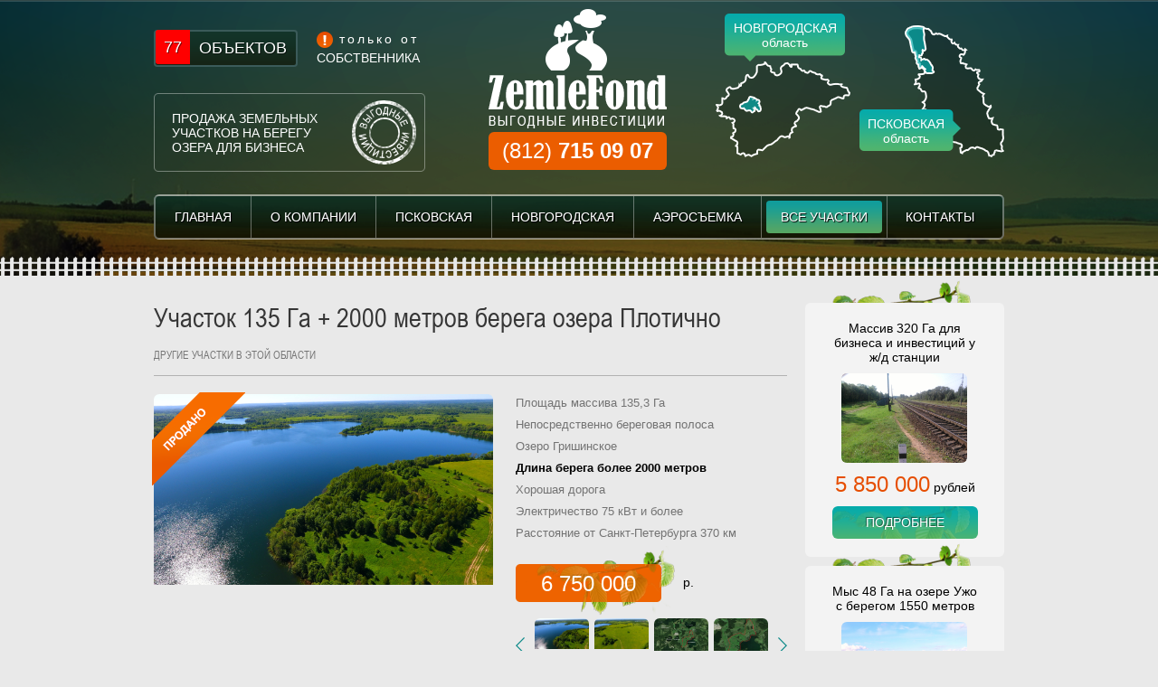

--- FILE ---
content_type: text/html; charset=UTF-8
request_url: https://zemlefond.com/uchastok-135-ga-2000-metrov-berega-ozera-plotichno
body_size: 6070
content:
<!DOCTYPE html>
<html>
<head>
<meta http-equiv="Content-Type" content="text/html; charset=utf-8">
<title>Своя береговая полоса красивого озера в Псковской области</title>
<base href="https://zemlefond.com/" />
<meta name="keywords" content="60:08:0000000:258 60:08:0000000:259 60:08:0000000:260 60:08:0080113:121 60:08:0080113:122 участок озеро купить псковская область">
<meta name="description" content="Продажа земли в области с озером">
<link rel="stylesheet" href="tpl/css/style.min.css" type="text/css">
<link rel="stylesheet" href="tpl/css/jquery.fancybox.css" type="text/css">
<script type="text/javascript" src="tpl/js/jquery-1.8.0.min.js"></script>
<script type="text/javascript" src="tpl/js/jquery.fancybox.pack.js"></script>
<script type="text/javascript" src="tpl/js/djager.js"></script>
<script type="text/javascript" src="tpl/js/addons.js"></script>
<script type="text/javascript" src="tpl/js/main.min.js"></script>
</head>
<!-- Yandex.Metrika counter -->
<script type="text/javascript" >
   (function(m,e,t,r,i,k,a){m[i]=m[i]||function(){(m[i].a=m[i].a||[]).push(arguments)};
   m[i].l=1*new Date();k=e.createElement(t),a=e.getElementsByTagName(t)[0],k.async=1,k.src=r,a.parentNode.insertBefore(k,a)})
   (window, document, "script", "https://mc.yandex.ru/metrika/tag.js", "ym");

   ym(38583555, "init", {
        clickmap:true,
        trackLinks:true,
        accurateTrackBounce:true,
        webvisor:true
   });
</script>
<noscript><div><img src="https://mc.yandex.ru/watch/38583555" style="position:absolute; left:-9999px;" alt="" /></div></noscript>
<!-- /Yandex.Metrika counter -->
<body>
<div class="header header_vnt">
<div class="wrap">
<div class="header_box">
<a href="/" title="Земли сельхозназначения" class="logo"><img src="tpl/img/logo.png" alt=""></a>
<b class="kol_vo"><i>77</i>ОБЪЕКТОВ</b>
<b class="tolko_ot">только от <i>СОБСТВЕННИКА</i></b>
<div class="shtamp">ПРОДАЖА ЗЕМЕЛЬНЫХ <br>УЧАСТКОВ НА БЕРЕГУ <br>ОЗЕРА ДЛЯ БИЗНЕСА</div>
<div class="top_phone">(812) <b>715 09 07</b></div>
<a href="novgorodskaya-oblast" title="Продажа земли в Новгородской области" class="map_link_1"><span><i>НОВГОРОДСКАЯ <b>область</b></i></span></a>
<a href="pskovskaya-oblast" title="Продажа земли в Псковской области" class="map_link_2"><span><i>ПСКОВСКАЯ <b>область</b></i></span></a>
</div>
<div class="top_menu">
<ul><li  class="first"><a href="https://zemlefond.com/" title="Инвестиции в земли сельхозназначения с ZemleFond"><span>Главная</span></a></li>
<li ><a href="selhoz-zemli" title="ZemleFond - продажа сельхоз земли"><span>О Компании</span></a></li>
<li ><a href="pskovskaya-oblast" title="Земля в Псковской области"><span>Псковская</span></a></li>
<li ><a href="novgorodskaya-oblast" title="Земля в Новгородской области"><span>Новгородская</span></a></li>
<li ><a href="vse-foto" title="Реальные фотографии участков в продаже"><span>Аэросъемка</span></a></li>
<li  class="active"><a href="zemelnye-uchastki" title="Земельные участки в Ленинградской области"><span>Все участки</span></a></li>
<li  class="last"><a href="kontakty" title="Контакты"><span>Контакты</span></a></li>
</ul>
</div>
<div class="top_menu">
<ul><li  class="first"><a href="https://zemlefond.com/" title="Инвестиции в земли сельхозназначения с ZemleFond"><span>Главная</span></a></li>
<li ><a href="selhoz-zemli" title="ZemleFond - продажа сельхоз земли"><span>О Компании</span></a></li>
<li ><a href="pskovskaya-oblast" title="Земля в Псковской области"><span>Псковская</span></a></li>
<li ><a href="novgorodskaya-oblast" title="Земля в Новгородской области"><span>Новгородская</span></a></li>
<li ><a href="vse-foto" title="Реальные фотографии участков в продаже"><span>Аэросъемка</span></a></li>
<li  class="active"><a href="zemelnye-uchastki" title="Земельные участки в Ленинградской области"><span>Все участки</span></a></li>
<li  class="last"><a href="kontakty" title="Контакты"><span>Контакты</span></a></li>
</ul>
</div>
</div>
</div>
<div class="conter_area">
<div class="wrap">
<div class="left_box">
<h1 class="cart_title">Участок 135 Га + 2000 метров берега озера Плотично
<div class="clean"></div>
    <a href="http://zemlefond.com/rezultatyi-poiska?oblast=Псковская&sortby=price" title="Другие участки в этой области">
        другие участки в этой области
    </a>
</h1>
<div>
    
</div>
<div class="cart_info">
    <div class="prodano"></div>
	<div class="cart_left">
		<div class="cart_prev"><img src="foto/135ga/dji_0190.lXpfx.jpg"></div>
	</div>
	<div class="cart_right">
	    <ul>
<li><span style="line-height: 1.5em;">Площадь массива 135,3 Га</span></li>
<li><span style="line-height: 1.5em;">Непосредственно береговая полоса</span></li>
<li><span style="line-height: 1.5em;">Озеро Гришинское</span></li>
<li><strong><span style="line-height: 1.5em;">Длина берега более 2000 метров</span></strong></li>
<li><span style="line-height: 1.5em;">Хорошая дорога</span></li>
<li><span style="line-height: 1.5em;">Электричество 75 кВт и более</span></li>
<li><span style="line-height: 1.5em;">Расстояние от Санкт-Петербурга 370 км</span></li>
</ul>
		<div class="cart_price">
			<b>6750000</b>
			<i>р.</i>
		</div>
		<div class="cart_carusel">
	<div class="cart_car_prev"></div>
	<div class="cart_car_next"></div>
	<div class="cart_cat_wrap">
		<div class="cart_cat_slide">
<div class="sl"><a href="foto/135ga/dji_0190.lXpfx.jpg" class="fancy" rel="gal"><img src="foto/135ga/dji_0190.lXpfx.jpg"></a></div>
<div class="sl"><a href="foto/135ga/dji_0198.VEwQC.jpg" class="fancy" rel="gal"><img src="foto/135ga/dji_0198.VEwQC.jpg"></a></div>
<div class="sl"><a href="foto/135ga/ozero2.jpg" class="fancy" rel="gal"><img src="foto/135ga/ozero2.jpg"></a></div>
<div class="sl"><a href="foto/135ga/ozero.jpg" class="fancy" rel="gal"><img src="foto/135ga/ozero.jpg"></a></div>
<div class="sl"><a href="foto/135ga/dji_0200.xoz5X.jpg" class="fancy" rel="gal"><img src="foto/135ga/dji_0200.xoz5X.jpg"></a></div>

<div class="sl"><a href="foto/135ga/dji_0192.rKsNz.jpg" class="fancy" rel="gal"><img src="foto/135ga/dji_0192.rKsNz.jpg"></a></div>
<div class="sl"><a href="foto/135ga/dji_0191.YqVnB.jpg" class="fancy" rel="gal"><img src="foto/135ga/dji_0191.YqVnB.jpg"></a></div>
<div class="sl"><a href="foto/135ga/dji_0182.omxlz.jpg" class="fancy" rel="gal"><img src="foto/135ga/dji_0182.omxlz.jpg"></a></div>
<div class="sl"><a href="foto/135ga/rgd.jpg" class="fancy" rel="gal"><img src="foto/135ga/rgd.jpg"></a></div>

		</div>
	</div>
</div>
	</div>
	<div class="clean"></div>
</div>
<div class="clean"></div>
<h4>Описание</h4>
<p><strong>Кадастровые номера</strong>:<br /> 60:08:0000000:258<br /> 60:08:0000000:259<br /> 60:08:0000000:260<br /> 60:08:0080113:121<br /> 60:08:0080113:122<br /> Площадь всего массива 135 Га<br /> Свой берег озера Плотично<br /> <strong>Протяженность берега 2000 метров</strong><br /> Граничит с деревней Свинухово<br /> Лес в середине участка<br /> Хорошая дорога вдоль участка<br /> Асфальт 100 метров<br /> от СПб 380 км<br /> от Великих Лук 55 км<br /> от Локни 35 км<br /> Электричество 75 кВт</p>
<p><strong>Реальная съемка с квадрокоптера:</strong></p>
<p><iframe src="http://www.youtube.com/embed/35V9t1Fy1KU" width="700" height="400"></iframe></p>
<p><iframe src="http://www.youtube.com/embed/WMLnpml8QTQ" width="700" height="400"></iframe></p>
<p><strong>Местоположение участка:</strong></p>
<script charset="utf-8" type="text/javascript" src="https://api-maps.yandex.ru/services/constructor/1.0/js/?um=constructor%3Acbb77b7d32965e36e837548360b4240450aac7c2ce49ae545ccc360ffbf19c96&amp;width=100%&amp;height=450&amp;lang=ru_RU&amp;scroll=true"></script>
<p>_______________________________________________________________________________________</p>
<p><strong>Основные разделы сайта:</strong></p>
<p class="ListParagraph"><a href="http://zemlefond.com/">Земля сельскохозяйственного назначения</a></p>
<p class="ListParagraph"><a href="zemelnye-uchastki">Купить земельный участок в области</a></p>
<div class="clean"></div>
<div class="soc_icon" style="margin-top:20px;">
<b>Поделиться:</b>
<a href="/" title=""><img src="tpl/img/vk.png"></a>
<a href="/" title=""><img src="tpl/img/f.png"></a>
<a href="/" title=""><img src="tpl/img/tw.png"></a>
<a href="/" title=""><img src="tpl/img/ok.png"></a>
</div>
<div class="clean"></div>
<div class="cart_stamp_box">
	<div class="stamp_cart"></div>
	<div class="cart_tel"><i>(812) <b>715 09 07</b></i></div>
	<div class="cart_bookmark add_bookmark" data-id="142">
		<b>добавить в избранное</b>
	</div>
</div>
<div class="clean"></div>
<h1>похожие объекты:</h1>
<div class="cat_box">
    
	<div class="left_bg"></div>
	<div class="cat_prev"><img src="70231172.jpg"></div>
	<div class="cat_title">
		<b>Участок сельхозназначения 30 Га вокруг Часовни XVIII в.</b>
		<div class="add_bookmark" data-id="43"></div>
	</div>
	<div class="cat_desc">
		<p>Адрес: <strong>Псковская обл., <span>дер.<span><span> <strong>Каменка</strong></span></span></span></strong></p>
<p>Площадь: <strong>30 Га</strong></p>
<p>Электричество: <strong>есть</strong></p>
<div id="dc_vk_code" style="display: none;"> </div>
	</div>
	<div class="cat_right">
		<div class="right_bg"></div>
		<div class="cat_price"><b>1550000</b> <i>р.</i></div>
		<a href="selskohozyaystvennyy-uchastok-30-ga" class="cat_more" title="Участок сельхозназначения 30 Га вокруг Часовни XVIII в."><b>ПОДРОБНЕЕ</b></a>
	</div>
	<div class="clean"></div>
</div>
<div class="cat_box">
    
	<div class="left_bg"></div>
	<div class="cat_prev"><img src="48_ugo/gh.jpg"></div>
	<div class="cat_title">
		<b>Полуостров 48,5 Га со своим берегом озера длиною 1,6 км</b>
		<div class="add_bookmark" data-id="156"></div>
	</div>
	<div class="cat_desc">
		<p>Адрес: <strong>Псковская обл.,  <strong>дер. <span>Понюшино</span></strong></strong></p>
<p>Электричество: есть</p>
<p><strong>Свой берег 1,55 км</strong></p>
	</div>
	<div class="cat_right">
		<div class="right_bg"></div>
		<div class="cat_price"><b>11000000</b> <i>р.</i></div>
		<a href="poluostrov-48ga" class="cat_more" title="Полуостров 48,5 Га со своим берегом озера длиною 1,6 км"><b>ПОДРОБНЕЕ</b></a>
	</div>
	<div class="clean"></div>
</div>
<div class="cat_box">
    
	<div class="left_bg"></div>
	<div class="cat_prev"><img src="135_ga_ozero/otbor11.jpg"></div>
	<div class="cat_title">
		<b>Земля 135 Га со своим озером в середине + берег озера Ужо 1600 метров</b>
		<div class="add_bookmark" data-id="151"></div>
	</div>
	<div class="cat_desc">
		<p>Адрес: <strong>Локнянский район, Псковская область.</strong></p>
<p>Площадь: <strong>135 Га</strong></p>
<p>Электричество: <strong>есть</strong></p>
	</div>
	<div class="cat_right">
		<div class="right_bg"></div>
		<div class="cat_price"><b>30000000</b> <i>р.</i></div>
		<a href="zemlya-135-ga-so-svoim-ozerom-v-seredine-bereg-ozera-uzho" class="cat_more" title="Земля 135 Га со своим озером в середине + берег озера Ужо 1600 метров"><b>ПОДРОБНЕЕ</b></a>
	</div>
	<div class="clean"></div>
</div>
<div class="cat_box">
    
	<div class="left_bg"></div>
	<div class="cat_prev"><img src="tpl/11ga-sad/045.jpg"></div>
	<div class="cat_title">
		<b>Участок 11 Га для садоводства и дачи + озеро.</b>
		<div class="add_bookmark" data-id="128"></div>
	</div>
	<div class="cat_desc">
		<p>Адрес: <strong>Локнянский район, Псковская область.</strong></p>
<p>Площадь: <strong>11,5 Га</strong></p>
<p>Электричество: <strong>есть</strong></p>
<p><strong>Индивидуальное садоводство</strong></p>
	</div>
	<div class="cat_right">
		<div class="right_bg"></div>
		<div class="cat_price"><b>2950000</b> <i>р.</i></div>
		<a href="uchastok-11-ga-dlya-lichnogo-xozyajstva-(lpx)" class="cat_more" title="Участок 11 Га для садоводства и дачи + озеро."><b>ПОДРОБНЕЕ</b></a>
	</div>
	<div class="clean"></div>
</div>
<div class="cat_box">
    
	<div class="left_bg"></div>
	<div class="cat_prev"><img src="tpl/img/ZU55.jpg"></div>
	<div class="cat_title">
		<b>Сельскохозяйственные земли 2,4 га и 3,8 га</b>
		<div class="add_bookmark" data-id="27"></div>
	</div>
	<div class="cat_desc">
		<p>Адрес: <strong>Псковская обл., <strong>деревня Миритиницы</strong></strong></p>
<p>Площадь: <strong>2,4 га и 3,8 га</strong></p>
<p>Электричество: <strong>есть</strong></p>
	</div>
	<div class="cat_right">
		<div class="right_bg"></div>
		<div class="cat_price"><b>250000</b> <i>р.</i></div>
		<a href="selskohozyaystvennye-zemli-2-3" class="cat_more" title="Сельскохозяйственные земли 2,4 га и 3,8 га"><b>ПОДРОБНЕЕ</b></a>
	</div>
	<div class="clean"></div>
</div>
</div>
<div class="right_box">
<div class="right_cat_box">
	<div class="right_cat_bg"></div>
	<b>Массив 320 Га для бизнеса и инвестиций у ж/д станции</b>
	<div class="right_cat_prev"><img src="320_beganicu/1.jpg"></div>
	<div class="right_price"><b>5850000</b> рублей</div>
	<div class="clean"></div>
	<a href="massiv-320-ga-dlya-biznesa-i-investiczij-u-zh/d-stanczii" title="Массив 320 Га для бизнеса и инвестиций у ж/д станции" class="right_more">подробнее</a>
	<div class="clean"></div>
</div>
<div class="right_cat_box">
	<div class="right_cat_bg"></div>
	<b>Мыс 48 Га на озере Ужо с берегом 1550 метров</b>
	<div class="right_cat_prev"><img src="48_ugo/2.jpg"></div>
	<div class="right_price"><b>11000000</b> р.</div>
	<div class="clean"></div>
	<a href="selskohozyaystvennyy-uchastok-48-ga" title="Мыс 48 Га на озере Ужо с берегом 1550 метров" class="right_more">подробнее</a>
	<div class="clean"></div>
</div>
<div class="right_cat_box">
	<div class="right_cat_bg"></div>
	<b>Земля для строительства 11,5 Га с берегом озера Зверино</b>
	<div class="right_cat_prev"><img src="tpl/11ga-serega/bereg.jpg"></div>
	<div class="right_price"><b>2950000</b> р.</div>
	<div class="clean"></div>
	<a href="zemlya-dlya-stroitelstva-11-ga-s-beregom-ozera-zverino" title="Земля для строительства 11,5 Га с берегом озера Зверино" class="right_more">подробнее</a>
	<div class="clean"></div>
</div>
<div class="right_cat_box">
	<div class="right_cat_bg"></div>
	<b>Дачный участок 3 Га с берегом озера Островно</b>
	<div class="right_cat_prev"><img src="3ga/0.jpg"></div>
	<div class="right_price"><b>1550000</b> рублей</div>
	<div class="clean"></div>
	<a href="dachnyij-uchastok-3-ga-s-beregom-ozera-ostrovno" title="Дачный участок 3 Га с берегом озера Островно" class="right_more">подробнее</a>
	<div class="clean"></div>
</div>
<div class="right_menu">
    <h3>МЕНЮ</h3>
    <ul>
        <li><a href="/fotografii-ozernogo-kraya" title="Фотографии Участков Озерного Края">Озерный Край (аэросъемка)</a></li>
        <li><a href="/zemlya-biznes-investicii" title="Земля под инвестиции">Земля под бизнес</a></li>
        <li><a href="/zemlya-hozyaystvo" title="Земля под фермерское хозяйство">Земля под хозяйство</a></li>
        <li><a href="/zemlya-proizvodstvo" title="земли для сельскохозяйственного производства">Земля под производство</a></li>
        <li><a href="/zemli-pod-stroitelstvo" title="Земля для строительства">Земля под строительство</a></li>
        <li><a href="/zemlya-na-beregu" title="Земля на берегу озера">Земля на берегу</a></li>
        <li><a href="/obmen" title="Земля для обмена">Земля для обмена</a></li>
        <li><a href="/arenda-zemli" title="взять в аренду землю">Земля в аренду</a></li>
    </ul>
</div>
<div class="news_box">
<h3>НОВОСТИ</h3>
<b>24.05.2025</b>
<a href="stroitelstvo-selhoz-zemli" title="Строительство ГОСТИНИЦ, гостевых и жилых домов на землях сельхозназначения">Строительство ГОСТИНИЦ, ГЛЭМПИНГОВ, ОТЕЛЕЙ, ГОСТЕВЫХ и ЖИЛЫХ домов на землях сельхозназначения. Нормативно-правовая база!</a>
<div class="clean"></div>
<b>03.03.2025</b>
<a href="novost2" title="Покупка земли – лучшее решение для разумного инвестирования!">Покупка земли – лучшее решение для разумного инвестирования! «ZemleFond» – это профессиональная компания, которая имеет узкую специализацию на рынке недвижимости России.</a>
<div class="clean"></div>
<b>26.12.2024</b>
<a href="zemelnyij-kodeks-rf,-osobennosti-pokupki-selxoz-zemel-inostranczami" title="Регулирования земельных отношений в России.">Регулирования земельных отношений в России. Особенности покупки сельхоз земель иностранцами.</a>
<div class="clean"></div>
<a href="novosti" title="Все новости" class="all_news">все новости</a>
</div>
<div class="clean"></div>
<div class="news_box statiy">
<h3>СТАТЬИ</h3>
<div class="st_prev"><img src="Hy-q2a4Ql7k.jpg"></div>
<a href="vodoem-na-uchastke" title="Перспективы наличия озера на участке." class="st_tt">Перспективы наличия озера на участке.</a>
<div class="clean"></div>
<p class="st_text">В случае использования земельного участка под выращивание культур, водоем обеспечит природный полив территорий. </p>
<div class="clean"></div>
<a href="vodoem-na-uchastke" title="Водоем на участке" class="st_more">Подробнее</a>
<div class="clean"></div>
<div class="st_prev"><img src="foto/www.jpeg"></div>
<a href="tendenzii" title="Тенденция в развитии сельского хозяйства" class="st_tt">Тенденция в развитии сельского хозяйства</a>
<div class="clean"></div>
<p class="st_text">По мнению Председателя Правительства Российской Федерации, сельское хозяйство –«самая быстрорастущая отрасль Российской экономики».</p>
<div class="clean"></div>
<a href="tendenzii" title="Тенденция в развитии сельского хозяйства" class="st_more">Подробнее</a>
<div class="clean"></div>
<div class="st_prev"><img src="foto/sa2.jpg"></div>
<a href="sankzii" title="Влияние санкций на российский рынок земли." class="st_tt">Влияние санкций на российский рынок земли.</a>
<div class="clean"></div>
<p class="st_text">Текущая экономическая ситуация в стране, связанная с целым рядом санкций и ответных торговых эмбарго, объявленных Российской Федерацией, заставила не только бизнес, но и частных лиц повернуть взгляд в сторону сельского хозяйства.</p>
<div class="clean"></div>
<a href="sankzii" title="Влияние санкций" class="st_more">Подробнее</a>
<div class="clean"></div>
<a href="stati" title="Все статьи" class="all_news">все статьи</a>
</div>
</div>
<div class="clean"></div>
</div>
<div class="clean"></div>
</div>
<div class="footer">
    <div class="wrap">
        <a href="/" title="продажа земли сельскохозяйственного назначения" class="f_logo"><img src="tpl/img/logo.png"></a>
        <div class="top_phone f_phone">(812) <b>715 09 07</b></div>
        <div class="f_prodasja">
	<b>продажа земельных участков<br> и участков на берегу озера</b>
	<a href="pskovskaya-oblast" class="f_pskov" title="Продажа участков в Псковской области">Псковская<br> область</a>
	<a href="novgorodskaya-oblast" class="f_novgorod" title="Продажа участков в Новгородской области">Новгородская<br> область</a>
    <div class="stat">
<!--LiveInternet counter--><script type="text/javascript"><!--
document.write("<a href='//www.liveinternet.ru/click' "+
"target=_blank><img src='//counter.yadro.ru/hit?t11.1;r"+
escape(document.referrer)+((typeof(screen)=="undefined")?"":
";s"+screen.width+"*"+screen.height+"*"+(screen.colorDepth?
screen.colorDepth:screen.pixelDepth))+";u"+escape(document.URL)+
";"+Math.random()+
"' alt='' title='LiveInternet: показано число просмотров за 24"+
" часа, посетителей за 24 часа и за сегодня' "+
"border='0' width='88' height='31'><\/a>")
//--></script><!--/LiveInternet-->

</div>
</div>
        <div class="f_stamp"></div>
<p class="copy">&copy; 2013 ZemleFond</p>
        <b class="f_slog">продажа земли<br> сельхозназначения</b>

</a>
        <b class="kol_vo f_kol_vo">
	<i>77</i><span>только от<em>СОБСТВЕННИКА</em></span>
</b>
        <div class="bottom_link">
    <a href="http://best-ground.ru/" title="Земля сельхоз назначения" target="blank" class="top_link_1">Сельхоз земля в Москве</a>
	<a href="http://ground-best.ru/" title="Продажа земли сельхозназначения" target="blank" class="top_link_2">Сельхоз земля в Санкт-Петербурге</a>
	<a href="http://landpie.ru/" title="Купить землю сельхозназначения" target="blank" class="top_link_3">Сельхоз земля в Области</a>
</div>
    </div>
</div>
<!-- Yandex.Metrika counter -->
<script type="text/javascript" >
    (function (d, w, c) {
        (w[c] = w[c] || []).push(function() {
            try {
                w.yaCounter38583555 = new Ya.Metrika({
                    id:38583555,
                    clickmap:true,
                    trackLinks:true,
                    accurateTrackBounce:true,
                    webvisor:true
                });
            } catch(e) { }
        });

        var n = d.getElementsByTagName("script")[0],
            x = "https://mc.yandex.ru/metrika/watch.js",
            s = d.createElement("script"),
            f = function () { n.parentNode.insertBefore(s, n); };
        for (var i = 0; i < document.scripts.length; i++) {
            if (document.scripts[i].src === x) { return; }
        }
        s.type = "text/javascript";
        s.async = true;
        s.src = x;

        if (w.opera == "[object Opera]") {
            d.addEventListener("DOMContentLoaded", f, false);
        } else { f(); }
    })(document, window, "yandex_metrika_callbacks");
</script>
<noscript><div><img src="https://mc.yandex.ru/watch/38583555" style="position:absolute; left:-9999px;" alt="" /></div></noscript>
<!-- /Yandex.Metrika counter -->


<div class="prez-form form">
	<div class="wrap">
	    <b>- РАБОТАЕМ В ВЫХОДНЫЕ ДНИ -</b>
		<b>Получить презентацию по земельным участкам</b>
		<input type="text" class="prez-mail" value="Ваш E-mail"
			onfocus="if(this.value=='Ваш E-mail') this.value='';"
			onblur="if(this.value=='') this.value='Ваш E-mail';">
		<input type="text" class="prez-pom" value="Какой участок Вас заинтересовал?"
			onfocus="if(this.value=='Какой участок Вас заинтересовал?') this.value='';"
			onblur="if(this.value=='') this.value='Какой участок Вас заинтересовал?';">
		<div class="btn prez-send-btn"><b>Отправить</b></div>
	</div>
</div>

<div class="zvon-form form">
  <div class="wrap">
    <b>- РАБОТАЕМ В ВЫХОДНЫЕ ДНИ -</b>
    <b>Заказать звонок</b>
    <input class="zv-phone ph" value="Ваш телефон" onfocus="if(this.value=='Ваш телефон') this.value='';" onblur="if(this.value=='') this.value='Ваш телефон';" type="text">
    <textarea class="zv-text" onfocus="if(this.value=='Удобное время для звонка') this.value='';" onblur="if(this.value=='') this.value='Удобное время для звонка';">Удобное время для звонка</textarea>
    <div class="btn zv-send-btn"><b>Отправить</b></div>
  </div>
</div>

<div class="overlay"></div>
</body>
</html>

--- FILE ---
content_type: text/css
request_url: https://zemlefond.com/tpl/css/style.min.css
body_size: 4108
content:
.clean,body,html {
 width:100%
}
.kol_vo,.map_link_1 i b,.map_link_2 i b,.slide_price b,.slide_title b,.tolko_ot {
 font-weight:400
}
.bottom_link a,.cat_more,.news_box a,.slide_more,.top_menu ul li a {
 text-decoration:none
}
.conter_area,.footer,.header {
 min-width:940px
}
body {
 margin:0;
 background:url(../img/body-bg.png) center bottom no-repeat #e9e9e9;
 font-family:Arial;
 font-size:14px
}
.cart_tel i,.left_box h1,.news_box h3 {
 font-family:an,Arial
}
body a img {
 border:none
}
@font-face {
 font-family:an;
 src:url('../fnt/Arial Narrow.ttf')
}
.clean {
 height:0;
 clear:both
}
.wrap {
 width:940px;
 margin:0 auto;
 position:relative
}
.header {
 height:911px;
 background:url(../img/header-bg.png) center -50px no-repeat
}
.header_vnt {
 height:305px;
 background:url(../img/header-vnt-bg.png) center -50px no-repeat
}
.bottom_link {
 width:100%;
 position:absolute;
 bottom:0;
 left:0;
 padding:0 0 10px;
 white-space:nowrap
}
.bottom_link a {
 color:#ddd;
 display:inline-block;
 vertical-align:middle;
 width:310px;
 text-align:center
}
.bottom_link a:nth-child(1) {
 text-align:left
}
.bottom_link a:nth-last-child(1) {
 text-align:right
}
.cart_tel i,.cat_more b,.cat_prev,.form .btn b,.form b,.map_link_1,.map_link_2,.right_cat_box b,.right_more,.right_price,.show_result b,.slide_prev {
 text-align:center
}
.header_box {
 top:3px;
 left:0;
 width:100%;
 height:200px;
 position:relative
}
.kol_vo,.logo {
 position:absolute
}
.logo {
 top:7px;
 left:370px
}
.kol_vo {
 top:30px;
 left:0;
 display:block;
 font-size:18px;
 background:url(../img/kol-vo-obektov.png) repeat-x;
 color:#fff;
 text-shadow:1px 1px rgba(0,0,0,.5);
 padding:8px 10px 8px 0;
 border:2px solid #3b5b5a;
 border-radius:4px
}
.slide_more,.top_menu ul li {
 text-shadow:1px 1px 1px #000;
 text-transform:uppercase
}
.kol_vo i {
 background:red;
 padding:9px;
 margin:0 10px 0 0;
 font-style:normal;
 border-radius:3px 0 0 3px;
 position:relative;
 top:-1px
}
.tolko_ot {
 position:absolute;
 top:32px;
 left:180px;
 padding:0 0 0 25px;
 background:url(../img/tolko-ot-bg.png) no-repeat;
 color:#fff;
 letter-spacing:3px
}
.tolko_ot i {
 font-style:normal;
 display:block;
 position:relative;
 left:-25px;
 letter-spacing:0;
 margin-top:5px
}
.shtamp,.top_menu {
 position:absolute;
 left:0
}
.shtamp {
 height:47px;
 padding:20px 120px 20px 20px;
 top:100px;
 background:url(../img/shtamp.png) no-repeat;
 color:#fff
}
.top_phone {
 position:absolute;
 top:143px;
 left:370px;
 background:#eb5d00;
 font-size:24px;
 color:#fff;
 padding:7px 15px;
 border-radius:6px
}
.map_link_1,.map_link_2 {
 position:absolute;
 top:65px;
 right:170px;
 background:url(../img/header-map1.png) no-repeat;
 width:149px;
 height:106px;
 color:#fff;
 text-decoration:none
}
.map_link_2 {
 background:url(../img/header-map2.png) no-repeat;
 width:110px;
 height:146px;
 top:25px;
 right:0
}
.map_link_1 span,.map_link_2 span {
 display:block;
 width:133px;
 height:53px;
 background:url(../img/link-map1-btn.png) no-repeat;
 position:absolute;
 left:10px;
 top:-53px
}
.map_link_2 span {
 width:112px;
 height:46px;
 background:url(../img/link-map2-btn.png) no-repeat;
 left:-50px;
 top:93px
}
.map_link_1 i,.map_link_2 i {
 font-style:normal;
 position:relative;
 top:8px
}
.map_link_2 i {
 left:-5px
}
.map_link_1:hover span {
 background-position:0 -53px
}
.map_link_2:hover span {
 background-position:0 -46px
}
.header_vnt .top_menu {
 top:215px
}
.top_menu {
 top:220px;
 background:url(../img/top-menu-bg.png) repeat-x;
 border:2px solid rgba(255,255,255,.31);
 border-radius:6px;
 width:936px
}
.slide_title,.view_box {
 border-bottom:1px solid rgba(255,255,255,.31)
}
.header_slider,.view_box {
 position:absolute;
 width:100%;
 left:0
}
.top_menu ul {
 margin:0;
 padding:0;
 list-style:none
}
.top_menu ul li {
 float:left;
 color:#fff;
 padding:5px;
 border-right:1px solid rgba(255,255,255,.31)
}
.top_menu ul li.last {
 border-right:none
}
.top_menu ul li a {
 color:#fff
}
.top_menu ul li a span {
 display:block;
 padding:10px 16px;
 border-radius:4px
}
.top_menu ul li.last a span {
 padding:10px 15px
}
.top_menu ul li a:hover span,.top_menu ul li.active a span {
 background:url(../img/top-menu-span-bg.png) repeat-x
}
.header_slider {
 top:347px;
 height:405px;
 border-radius:6px;
 overflow:hidden;
 background:rgba(26,43,24,.69);
 border:1px solid rgba(255,255,255,.31)
}
.view_box {
 top:0;
 height:320px;
 background:rgba(5,13,5,.6)
}
.left_slide,.right_slide {
 position:absolute;
 top:0;
 height:100%
}
.left_slide {
 left:0;
 width:469px;
 border-right:1px solid rgba(255,255,255,.31)
}
.right_slide {
 right:0;
 width:470px
}
.slide_title {
 width:100%;
 height:80px;
 color:#fff
}
.slide_title b {
 display:block;
 padding:20px 20px 5px
}
.slide_title i {
 font-style:normal;
 display:block;
 padding:0 20px;
 font-size:22px
}
.slide_desc {
 width:430px;
 height:200px;
 position:relative;
 left:20px;
 top:20px
}
.slide_prev {
 border:1px solid #a7aaa3;
 border-radius:6px;
 overflow:hidden;
 width:198px;
 height:198px;
 float:left;
 background:#a7aaa3
}
.slide_prev img {
 height:100%
}
.slide_text {
 color:#d4d4d4;
 float:right;
 width:210px
}
.slide_text p {
 margin:0
}
.slide_price {
 background:#fff;
 float:left;
 padding:7px 10px;
 border-radius:6px;
 color:#e64e00;
 font-size:20px;
 margin:20px 0 0;
 position:absolute;
 top:98px
}
.slide_price i {
 font-style:normal;
 font-size:12px;
 color:#000
}
.slide_more {
 color:#fff;
 position:absolute;
 right:72px;
 bottom:0;
 background:url(../img/top-menu-span-bg.png) repeat-x;
 padding:10px 25px;
 border-radius:4px
}
.carusel_box {
 position:absolute;
 bottom:0;
 left:0;
 width:100%;
 height:80px
}
.scroll_left,.scroll_right {
 position:absolute;
 top:23px;
 width:17px;
 height:30px;
 cursor:pointer;
 background:url(../img/top-slider-btn.png) no-repeat
}
.carusel_slide,.carusel_wrap {
 height:75px;
 position:relative
}
.scroll_left {
 left:20px
}
.scroll_right {
 background-position:0 -30px;
 right:20px
}
.carusel_wrap {
 width:805px;
 top:0;
 left:68px;
 overflow:hidden
}
.carusel_slide {
 width:99999999px
}
.car_slide {
 border:2px solid #fff;
 border-radius:6px;
 width:99px;
 height:58px;
 float:left;
 margin:7px 6px 0;
 cursor:pointer
}
.car_slide.active {
 border-color:#e64d00
}
.pskov,.search_left {
 border-right:1px solid #fff
}
.car_slide div {
 display:none
}
.cat_title b,.search_left b {
 display:block;
 font-weight:400
}
.header_search {
 background:url(../img/search-bg.png) repeat-x;
 width:938px;
 height:113px;
 border:1px solid #fff;
 border-radius:6px;
 position:absolute;
 top:790px;
 left:0
}
.search_vnt {
 position:relative;
 top:0;
 left:0;
 margin:0 0 20px;
 width:700px
}
.cat_box .left_bg,.novgorod,.pskov,.pskov .check_box,.search_left,.show_result,.show_result b {
 position:absolute
}
.search_left {
 top:0;
 left:20px;
 width:200px;
 height:100%
}
.search_vnt .search_left {
 width:170px
}
.search_left b {
 font-size:17px;
 margin:20px 0 10px
}
.check_box {
 padding:3px 0 3px 25px;
 margin:5px 0;
 font-size:12px;
 background:url(../img/check-box-bg.png) 0 -41px no-repeat;
 cursor:pointer
}
.check_box.chek_in {
 background:url(../img/check-box-bg.png) no-repeat
}
.pskov {
 top:0;
 left:220px;
 width:220px;
 height:100%;
 background:url(../img/search-pskov-map.png) 20px 20px no-repeat
}
.pskov .check_box {
 top:45px;
 left:100px
}
.search_vnt .pskov {
 background:url(../img/search-pskov-vnt.png) 50px 20px no-repeat;
 border-right:none;
 width:160px;
 left:190px
}
.search_vnt .pskov .check_box {
 top:75px;
 left:30px
}
.novgorod {
 top:0;
 left:440px;
 width:290px;
 height:100%;
 border-right:1px solid #fff;
 background:url(../img/search-novgorod-map.png) 20px 20px no-repeat
}
.novgorod .check_box {
 position:absolute;
 top:45px;
 left:140px
}
.search_vnt .novgorod {
 background:url(../img/search-novgorod-vnt.png) 60px 20px no-repeat;
 left:320px;
 width:175px
}
.search_vnt .novgorod .check_box {
 top:75px;
 left:30px
}
.show_result {
 background:url(../img/show-result-btn.png) no-repeat;
 width:161px;
 height:42px;
 top:37px;
 right:22px;
 cursor:pointer
}
.show_result b {
 font-weight:400;
 color:#fff;
 text-shadow:-1px 1px 1px rgba(0,0,0,.3);
 top:14px;
 left:0;
 width:100%
}
.show_result.hover {
 background-position:0 -42px
}
.conter_area {
 margin:30px 0
}
.left_box {
 width:700px;
 float:left
}
.left_box h1 {
 color:#363636;
 font-weight:400;
 font-size:30px;
 margin:0 0 20px;
 text-transform:uppercase
}
.left_text h1 {
 padding:20px 0 0;
 margin:0
}
.left_box p,.left_text p {
 color:#363636;
 margin:20px 0
}
.catalog {
 width:100%;
 margin:0 0 20px
}
.cat_box {
 background:#fff;
 border:2px solid #f3f3f3;
 padding:10px;
 border-radius:6px;
 position:relative;
 min-height:92px;
 margin:10px 0
}
.cat_prev,.f_prodasja,.news_box {
 border-radius:6px
}
.cat_box .left_bg {
 background:url(../img/cat-box-left-bg.png) no-repeat;
 width:24px;
 height:97px;
 top:7px;
 left:-26px
}
.cat_desc,.cat_title {
 left:165px;
 position:absolute
}
.cat_prev {
 width:140px;
 height:100px;
 overflow:hidden;
 float:left
}
.cat_prev img {
 width:100%
}
.cat_title {
 top:10px;
 padding:7px 0;
 width:330px;
 border-bottom:1px solid #b2b2b2
}
.cat_title b {
 padding:0 20px 0 0
}
.add_bookmark {
 position:absolute;
 top:3px;
 right:0;
 background:url(../img/bookmark-bg.png) 0 -19px no-repeat;
 width:19px;
 height:19px;
 cursor:pointer
}
.add_bookmark.active {
 background-position:0 0;
 top:4px
}
.cat_desc {
 top:60px;
 width:330px
}
.cat_desc p {
 margin:0;
 color:#737373;
 font-size:12px
}
.cat_right {
 position:absolute;
 top:0;
 right:0;
 width:185px;
 height:100%;
 background:#f3f3f3
}
.right_bg {
 background:url(../img/cat-right-bg.png) no-repeat;
 width:210px;
 height:109px;
 position:absolute;
 top:20px;
 right:-5px;
 z-index:0
}
.cat_more,.cat_price {
 z-index:10;
 position:absolute
}
.cat_price {
 top:15px;
 left:10px;
 font-size:24px;
 color:#e64e00
}
.cat_price b {
 font-weight:400
}
.cat_price i {
 font-style:normal;
 font-size:14px;
 color:#000
}
.cat_more {
 top:60px;
 right:10px;
 width:161px;
 height:42px;
 background:url(../img/catmore-bg.png) no-repeat;
 cursor:pointer
}
.footer,.footer .wrap {
 height:250px
}
.cat_more b {
 position:absolute;
 top:15px;
 left:0;
 width:100%;
 font-weight:400;
 color:#fff
}
.right_box {
 width:220px;
 float:right
}
.news_box {
 background:#f3f3f3;
 padding:10px;
 width:200px
}
.news_box h3 {
 color:#363636;
 font-size:18px;
 margin:0
}
.all_news,.news_box a {
 font-size:12px;
 display:block
}
.news_box b {
 color:#05abab;
 display:block;
 margin:15px 0 5px
}
.news_box a {
 color:#737373;
 line-height:15px
}
.news_box a:hover {
 text-decoration:underline
}
.all_news {
 margin:10px 0 0;
 text-transform:uppercase;
 color:#363636;
 text-decoration:underline!important
}
.all_news:hover {
 text-decoration:none!important
}
.footer {
 background:url(../img/footer-bg.png);
 position:relative
}
.f_logo {
 position:absolute;
 top:40px;
 left:0
}
.f_phone {
 top:175px;
 left:0
}
.f_prodasja {
 position:absolute;
 top:40px;
 left:220px;
 width:450px;
 height:175px;
 border:1px solid #77787a
}
.cart_stamp_box,.cart_title {
 border-bottom:1px solid #b2b2b2
}
.cart_bookmark,.cart_prev,.right_cat_box,.right_cat_prev,.right_more {
 border-radius:6px
}
.f_prodasja b {
 font-weight:400;
 text-transform:uppercase;
 color:#fff;
 display:block;
 margin:20px;
 font-size:18px
}
.f_novgorod,.f_pskov {
 top:75px;
 color:#acacac;
 text-decoration:none;
 position:absolute;
 text-transform:uppercase
}
.f_pskov {
 left:20px;
 background:url(../img/f_pskov.png) no-repeat;
 width:61px;
 height:61px;
 padding:40px 0 0 75px
}
.f_novgorod {
 left:210px;
 background:url(../img/f_novgorod.png) no-repeat;
 width:101px;
 height:51px;
 padding:40px 0 0 111px
}
.f_novgorod:hover,.f_pskov:hover {
 text-decoration:underline
}
.cart_title a:hover,.x_servis {
 text-decoration:none
}
.f_stamp {
 position:absolute;
 top:40px;
 right:170px;
 width:71px;
 height:71px;
 background:url(../img/f-stamp.png) no-repeat
}
.copy,.x_servis {
 position:absolute;
 width:160px;
 display:block;
 right:0
}
.copy {
 top:45px;
 color:#fff;
 margin:0
}
.x_servis {
 top:130px
}
.cart_info,.cart_price,.cart_right,.cart_title,.cart_title a {
 position:relative
}
.x_servis b {
 font-weight:400;
 color:#777;
 text-transform:uppercase;
 display:block;
 margin:0 0 20px
}
.f_kol_vo {
 top:165px;
 right:0;
 left:auto;
 padding:3px 10px;
 background:0 0
}
.f_kol_vo i {
 top:5px;
 font-size:27px;
 left:-10px
}
.f_kol_vo span {
 padding:0 25px 0 0;
 background:url(../img/tolko-ot-bg.png) 120px top no-repeat;
 letter-spacing:4px;
 float:right;
 width:135px
}
.f_kol_vo span em {
 display:block;
 font-style:normal;
 letter-spacing:0
}
.cart_title {
 text-transform:none!important;
 padding:0 0 10px
}
.cart_bookmark b,.cart_title a,.f_slog,.form .btn b,.right_menu ul li a,.right_more {
 text-transform:uppercase
}
.cart_title a {
 font-size:12px;
 color:#757575
}
.cart_info {
 width:100%;
 margin:0 0 20px
}
.cart_left {
 float:left;
 width:375px
}
.cart_prev,.cart_prev img {
 width:100%
}
.cart_prev {
 height:280px;
 overflow:hidden;
 background:url(../img/loader.GIF) center center no-repeat
}
.cart_right {
 float:right;
 width:300px;
 height:280px
}
.cart_right ul {
 margin:0;
 padding:0;
 list-style:none;
 color:#737373;
 font-size:13px
}
.cart_right ul strong {
 color:#000
}
.cart_right ul strong em {
 color:#ee6300;
 font-style:normal
}
.cart_right ul li {
 margin:0 0 5px
}
.cart_price {
 width:100%;
 height:80px;
 background:url(../img/cart-price-bg.png) no-repeat
}
.cart_price b,.cart_price i {
 position:absolute;
 display:block
}
.cart_price b {
 font-weight:400;
 color:#fff;
 font-size:24px;
 top:28px;
 left:0;
 text-align:center;
 width:161px
}
.left_box h4,.soc_icon b {
 color:#737373;
 font-weight:400
}
.cart_price i {
 font-style:normal;
 top:32px;
 left:185px
}
.cart_carusel {
 width:100%;
 height:60px;
 position:relative;
 left:0;
 bottom:0
}
.cart_cat_slide,.cart_cat_wrap {
 position:absolute;
 top:0;
 height:60px
}
.cart_car_next,.cart_car_prev {
 position:absolute;
 top:21px;
 background:url(../img/cart-cart-btn.png) no-repeat;
 width:10px;
 height:18px;
 cursor:pointer;
 left:0
}
.cart_car_next {
 background-position:0 -18px;
 right:0;
 left:auto
}
.cart_cat_wrap {
 left:18px;
 width:264px;
 overflow:hidden
}
.cart_cat_slide {
 width:9999999px;
 left:0
}
.cart_cat_slide .sl {
 width:60px;
 height:60px;
 border-radius:6px;
 overflow:hidden;
 float:left;
 margin:0 3px;
 cursor:pointer
}
.cart_cat_slide .sl img,.soc_icon {
 width:100%
}
.left_box h4 {
 font-size:16px
}
.soc_icon {
 position:relative;
 margin:0 0 20px
}
.soc_icon b {
 font-size:12px;
 position:relative;
 top:8px;
 float:left;
 margin:0 20px 0 0
}
.cart_stamp_box {
 position:relative;
 border-top:1px solid #b2b2b2;
 margin:0 0 20px;
 height:110px
}
.stamp_cart {
 background:url(../img/stamp-cart.png) no-repeat;
 width:231px;
 height:71px;
 position:absolute;
 top:20px;
 left:0
}
.cart_tel {
 position:absolute;
 top:15px;
 left:250px;
 width:229px;
 height:75px;
 background:url(../img/cart-tel-bg.png) no-repeat
}
.cart_tel i {
 font-style:normal;
 position:relative;
 top:25px;
 color:#fff;
 text-shadow:1px 1px 1px rgba(0,0,0,.5);
 width:100%;
 font-size:24px;
 display:block;
 left:-10px
}
.cart_tel i b {
 font-family:Arial
}
.cart_bookmark b,.right_menu h3,h2,h3 {
 font-family:an,Arial
}
.cart_bookmark {
 background:url(../img/bookmark-cart-bg.png) 20px -71px no-repeat #f3f3f3;
 position:absolute;
 top:32px;
 right:0;
 cursor:pointer;
 width:215px;
 height:44px
}
.cart_bookmark.active {
 background:url(../img/bookmark-cart-bg.png) 20px 12px no-repeat #f3f3f3;
 top:32px
}
.cart_bookmark b {
 font-weight:400;
 font-size:12px;
 color:#363636;
 text-decoration:underline;
 position:relative;
 left:50px;
 top:12px
}
.right_cat_box {
 background:#f3f3f3;
 margin:0 0 10px;
 position:relative;
 padding:10px
}
.f_slog,.prodano,.right_cat_bg,.stat {
 position:absolute
}
.right_cat_bg {
 top:-27px;
 left:30px;
 width:153px;
 height:27px;
 background:url(../img/right-cat-bg.png) no-repeat
}
.right_cat_box b {
 font-weight:400;
 display:block;
 padding:0 20px;
 margin:10px 0
}
.right_cat_prev {
 width:139px;
 height:99px;
 overflow:hidden;
 margin:10px 0 10px 30px
}
.right_cat_prev img {
 width:100%
}
.right_price {
 display:block;
 margin:10px 0
}
.right_price b {
 color:#e64e00;
 font-size:24px;
 font-weight:400;
 display:inline;
 padding:0;
 margin:0
}
.right_more {
 background:url(../img/right-more-bg.png) no-repeat;
 display:block;
 padding:10px 20px;
 float:left;
 color:#fff;
 text-decoration:none;
 width:121px;
 text-shadow:-1px -1px 1px rgba(0,0,0,.5);
 margin:0 0 10px 20px
}
.search_res {
 margin:10px 0 0
}
.all_news_box {
 width:100%
}
.all_news_box b {
 color:#05ABAB;
 display:block;
 margin:15px 0 5px
}
.all_news_box a {
 color:#363636;
 text-decoration:none;
 font-size:14px;
 line-height:15px;
 display:block
}
.all_news_box a:hover,a:hover {
 text-decoration:underline
}
a {
 color:#000;
 text-decoration:none
}
.gost_link,.gost_link:hover,.no_act:hover,.right_menu ul li a {
 text-decoration:none
}
.gost_link {
 color:#363636!important;
 cursor:default
}
.bord_img {
 border:2px solid #cfcfcf;
 border-radius:6px
}
.shad_img {
 box-shadow:5px 5px 5px rgba(0,0,0,.3)
}
.rad_img {
 border-radius:12px
}
h2,h3 {
 color:#363636;
 font-weight:400
}
.prodano {
 top:-2px;
 left:-2px;
 width:103px;
 height:103px;
 background:url(../img/prodano.png) no-repeat;
 z-index:20
}
.right_menu {
 background:#f3f3f3;
 border-radius:6px;
 padding:10px;
 width:200px;
 margin:0 0 10px
}
.right_menu h3 {
 color:#363636;
 font-size:18px;
 margin:0 0 10px
}
.right_menu ul {
 margin:0;
 padding:0;
 list-style:none
}
.right_menu ul li {
 padding:0;
 margin:5px 0;
 border:1px solid #cbcbcb;
 border-radius:6px;
 overflow:hidden
}
.right_menu ul li a {
 color:#363636;
 font-family:Arial;
 font-weight:700;
 font-size:12px;
 background:url(../img/right-menu-a.png) left top repeat-x #ededec;
 display:block;
 padding:10px
}
.right_menu ul li a:hover {
 color:#fff;
 text-shadow:-1px -1px 1px rgba(0,0,0,.3);
 background:url(../img/right-menu-a-h.png) left top repeat-x #51b46d
}
.stat {
 top:20px;
 right:20px;
 width:88px;
 height:31px
}
.f_slog {
 font-weight:400;
 color:#777;
 display:block;
 margin:0 0 20px;
 top:70px;
 right:0
}
.form,.overlay {
 position:fixed
}
.statiy {
 margin-top:10px
}
.statiy .st_prev {
 width:69px;
 height:49px;
 overflow:hidden;
 float:left;
 margin:0 10px 0 0;
 border-radius:6px
}
.statiy .st_prev img {
 width:100%
}
.statiy .st_tt {
 color:#000;
 font-size:12px;
 text-decoration:underline
}
.statiy .st_tt:hover {
 text-decoration:none
}
.statiy .st_text {
 color:#737373;
 font-size:12px
}
.statiy .st_more {
 color:#000;
 font-size:12px;
 text-decoration:underline;
 float:left;
 margin:0 0 20px
}
.form b,.statiy h3 {
 margin-bottom:20px
}
.statiy .st_more:hover {
 text-decoration:none
}
.lock {
 opacity:.5!important
}
.form {
 top:50%;
 left:50%;
 padding:5px;
 background:rgba(255,255,255,.2);
 border-radius:5px;
 z-index:100;
 margin-left:-310px
}
.form .wrap {
 width:560px;
 padding:20px;
 background:#fff
}
.form input,.form textarea {
 background-color:#fff;
 padding:10px;
 border-radius:3px;
 border:1px solid #ccc;
 font:13px Arial;
 color:#666;
 width:518px;
 margin-bottom:20px
}
.form textarea {
 height:100px;
 resize:none
}
.form b {
 font:700 14px/17px Arial;
 color:#222;
 display:block
}
.form .btn {
 background:url(../img/show-result-btn.png) no-repeat;
 width:161px;
 height:42px;
 margin:0 auto;
 cursor:pointer
}
.form .btn b {
 color:#fff;
 text-shadow:-1px 1px 1px rgba(0,0,0,.3);
 width:100%;
 font:14px Arial;
 display:block;
 padding:13px 0
}
.form .btn:hover {
 background-position:0 -42px
}
.prez-form {
 margin-top:-86px;
 display:none
}
.zvon-form {
 margin-top:-191px;
 display:none
}
.overlay {
 top:0;
 left:0;
 z-index:99;
 width:100%;
 height:100%;
 background:rgba(0,0,0,.6);
 display:none
}


--- FILE ---
content_type: application/x-javascript
request_url: https://zemlefond.com/tpl/js/addons.js
body_size: 7523
content:
// ===========
// доп. методы
var dj = {
  tplUrl  : 'tpl/',
  getDate: function( newDate ) {
    var date = new Date();
    newDate = newDate || 0;
    date.setTime( date.getTime() + newDate );
    date.toGMTString();
    return date;
  },
  setCookie: function( name, value, date ){
    var expires = '; expires=' + date;
    document.cookie = name + '=' + value + expires + '; path=/';
  },
  getCookie: function( name ){
    var cookies = document.cookie.split(';');
    for( var i = 0; i < cookies.length; i++ ){
      var cookieArr = cookies[i].split(/\s*=\s*/);
      if( cookieArr[0].replace(/\s/g, '') == name ) return cookieArr[1];
    }
  },
  delCookie: function( name ){
    setCookie(name, null, { expires: -1 });
  },
  price: function( elem ){
    elem.each(function(){
      $(this).text( $(this).text().replace(/(\d)(?=(\d\d\d)+([^\d]|$))/g, '$1 ') );
    });
  },
  field: function(){
    var arr = [];
    $('input[type="text"], textarea').each(function(){
      $(this).val('').blur();
      if( $(this).val() !== '' ) arr.push( $(this).val() );
    });
    return arr;
  },
  phone: function( ths, maxLength ){
    if( maxLength === undefined ) maxLength = 11;
    var str = ths.val();
    str = str.replace(/[a-z\s\D+]/gi, '');
    str = str.substr(0, 11);
    str = str.replace( /(\d)(\d{1,3})?(\d{1,3})?(\d{1,2})?(\d{1,2})?/, '+$1 ($2) $3-$4-$5' );
    str = str.replace( /(\s*\(*\)*\s*-*)$/g, '' );
    ths.val(str);
  },
  mail: function( str ){
    res = /[\w-\.]+@[\w-\.]+\.\w{2,6}/i.test(str);
    return res;
  }
};
// ===


$(function() {

  // =========
  // slideShow
  $.fn.slideShow = function ( params ) {
    $.slideShow( $(this), params );
  };
  $.slideShow = function ( cont, params ) {
    if( cont !== undefined && cont.length > 0 ) {
      cont.each(function(){
        var t = $(this),
            opt = {
              slides      : null,
              index       : 0,

              arrowTpl    : '<div class="btn prev"/><div class="btn next"/>',
              naviTpl     : '<ul class="navi"/>',

              useArrow    : false,
              useNavi     : false,

              auto        : false,
              duration    : 600,
              interval    : 5000,
              intervalID  : null,

              afterCreate : $.noop,

              runEffect: function () {
                opt.slides.stop().fadeOut(opt.duration);
                $(opt.slides[opt.index]).stop().fadeIn(opt.duration, function () {
                  $(this).addClass('active');
                });
              },

              autoSlide: function ( t ) {
                opt.slides.removeClass('active');

                if( t !== undefined ) {
                  if( t.hasClass('prev') )
                    opt.index = ( opt.index - 1 < 0 ) ? opt.slides.length - 1 : opt.index -= 1;
                  else
                    opt.index = ( opt.index + 1 > opt.slides.length - 1 ) ? 0 : opt.index += 1;
                }else opt.index = ( opt.index + 1 > opt.slides.length - 1 ) ? 0 : opt.index += 1;

                if( opt.useNavi ) {
                  var navi = cont.find('.navi').find('li');
                  navi.removeClass('active');
                  $(navi[opt.index]).addClass('active');
                }
                console.log(opt.index);
                opt.runEffect();
              }
            };
        if( params !== undefined && params.constructor === Object ) $.extend(opt, params);

        opt.slides = t.children();
        opt.slides.filter(':first').addClass('active').end().wrapAll('<div class="wrapper"/>');

        // стрелки
        if( opt.useArrow ) {
          cont.append(opt.arrowTpl);
          cont.find('.btn').click(function () {
            clearInterval(opt.intervalID);
            opt.autoSlide( $(this) );
          });
        }
        // ===

        // навигатор
        if( opt.useNavi ) {
          cont.append(opt.naviTpl);
          var navi = cont.find('.navi');
          for( i = 0; i < opt.slides.length; ++i ) navi.append('<li data-id="' + i + '"/>');

          navi = navi.children('li');
          navi.filter(':first').addClass('active').end().click(function () {
            clearInterval(opt.intervalID);
            var t = $(this),
                id = t.attr('data-id').replace(/\D+/g, '') * 1;
            if( id !== opt.index ) {
              opt.index = id;
              opt.slides.removeClass('active');
              navi.removeClass('active');
              t.addClass('active');

              opt.runEffect();
            }
          });
        }
        // ===

        // автостарт
        if( opt.auto ) {
           opt.intervalID = setInterval(function () {
            opt.autoSlide();
          }, opt.interval);
        }
        // ===

        if( $.isFunction(opt.afterCreate) ) opt.afterCreate( t );
      });
    }
  };
  // ===

  // ==============
  // object to json
  $.toJSON = function ( obj ) {
    if( obj.constructor === Object ) {
      var str = '{';
      for( i in obj ) {
        // имя свойства
        str += '"' + i + '": ';
        // если значение это число
        if ( obj[i].constructor === Number ) {
          str += obj[i] + ', ';
        }else if ( obj[i].constructor === String ) {
          // если строка
          str += '"' + obj[i] + '", ';
        }else if ( obj[i].constructor === Object ) {
          // если объект
          str += $.toJSON(obj[i]) + ', ';
        }else if ( obj[i].constructor === Array ) {
          // если массив
          var arr = '[', size = obj[i].length;
          for( j = 0; j < size; ++j ) {
            arr += '"' + obj[i][j] + '", ';
          }
          arr = arr.replace(/\,\s*$/, '') + '], ';
          str += arr;
        }
      }
      return str.replace(/\,\s*$/, '') + '}';
    }
  };
  // ===

  // ==========
  // cookie set
  $.setCookie = function ( opt ) {
    var params = {
      name  : '',
      value : '',
      date  : 0,
      path  : '/'
    }
    if( opt !== undefined && opt.constructor === Object ) $.extend( params, opt );

    var value = params.name + '=' + params.value + ';';
    if( params.date !== 0 ) value += ' expires=' + params.date + ';';
    value += '; path= ' + params.path + ';';
    document.cookie = value;
  };
  // cookie get
  $.getCookie = function ( name ) {
    var cookie = document.cookie.split(';'),
        size = cookie.length,
        reg = new RegExp("^\\s*" + name + "\=");
    for ( i = 0; i < size; ++i ) {
      if( reg.test( cookie[i] ) ) return cookie[i].split('=')[1];
    }
    return false;
  };
  // ===

  // ==================
  // проверка атрибутов
  $.fn.hasAttr = function( name ) {
    return this.attr(name) !== undefined;
  };
  // ===


  // =====
  // table
  $.fn.tableCls = function() {
    $(this).each(function() {
      var tr = $(this).find('tr');
      tr.addClass('h');
      tr.filter(':first').addClass('first');
      tr.filter(':last').addClass('last');
      tr.each(function(i) {
        var t = $(this);
        t.find('td:first').addClass('first');
        t.find('td:last').addClass('last');
        if( i % 2 !== 0 ) t.addClass('zebra');
        t.find('td').each(function(j) {
          if( j % 2 !== 0 ) $(this).addClass('zebra');
        });
      });
    });
  };
  // ===


  // ===========================
  // title всплывающие подсказки
  $.fn.title = function( params ) {
    $.title( $(this), params );
  };
  $.title = function( elem, params ) {
    var B = $('body'),
      W = $(window);

    var p = {
      // параметры
      mode    : 'html', // image, html
      content : 'Тестовое сообщение',
      context : !1,

      // шаблон
      tpl          : '<div class="dj_tt"></div>',

      // стили
      padding      : '7px',
      margin       : 5,
      border       : 'none',
      borderRadius : '4px',
      borderWidth  : 0,
      color        : '#fff',
      position     : 'absolute',
      background   : '#232323',
      opacity      : 0,
      display      : 'none',
      whiteSpace   : 'nowrap',
      boxShadow    : '0 0 2px rgba(0, 0, 0, .2)',
      textAlign    : 'center',
      zIndex       : 9999,
      width        : 'auto',
      height       : 'auto',
      overflow     : 'hidden',

      // mode image
      image         : !1,
      imageWidth    : '100%',
      imageHeight   : 'auto',
      imageTitle    : !1,
      titleTpl      : '<span style="display:block">{title}</span>',

      closeAfter  : 2000,

      // методы
      showTitle : function() {

        B.append( p.tpl );
        t = B.find('.dj_tt:last');

        // стили
        t.css({
          'padding'       : p.padding,
          'border'        : p.border,
          'border-radius' : p.borderRadius,
          'color'         : p.color,
          'position'      : p.position,
          'background'    : p.background,
          'opacity'       : p.opacity,
          'white-space'   : p.whiteSpace,
          'box-shadow'    : p.boxShadow,
          'text-align'    : p.textAlign,
          'display'       : p.display,
          'z-index'       : p.zIndex,
          'width'         : p.width,
          'height'        : p.height,
          'overflow'      : p.overflow
        });

        // режим html
        if( p.mode === 'html' ) {
          t.html( p.content );
          p.setPosition( elem, t );
        }

        // режим image
        if( p.mode === 'image' ) {
          p.image = new Image();
          p.image.src = p.content;
          if( p.imageTitle ) {
            p.titleTpl = p.titleTpl.replace('{title}', p.imageTitle);
            t.html( p.image ).append( p.titleTpl );
          }else {
            p.image.style.float = 'left';
            t.html( p.image );
          }
          p.image.onload = function() {
            p.image.style.width = p.imageWidth;
            p.image.style.height = p.imageHeight;
            p.setPosition( elem, t );
          };
        }
      },

      setPosition : function( elem, t ) {
        // позиция и размеры цели
        var elemTop  = elem.offset().top,
          elemLeft = elem.offset().left,
          elemW = elem.outerWidth(),
          elemH = elem.outerHeight();

        // определение контекста
        p.context = !p.context ? W : $(p.context);
        var contextW = p.context.width();

        // размеры подсказки
        t.show();
        var titleW = t.innerWidth(),
          titleH = t.innerHeight() + p.margin;

        // отступ сверху
        t.top = elemTop - titleH;
        if( t.top < 0 ) {
          t.top = ( elemTop + elemH + p.margin );
          t.addClass('bottom');
        }

        // отступ слева
        t.left = elemLeft;
        if( ( t.left + titleW ) >= contextW ) {
          t.left = ( elemLeft - titleW ) + elemW - ( p.borderWidth * 2 );
          t.addClass('right');
        }

        // отображение
        t.css({
          'top'  : t.top + 'px',
          'left' : t.left + 'px'
        }).stop().animate({'opacity': 1}, 100);

        // таймер закрытия
        if( p.closeAfter ) {
          setTimeout(function() {
            $.title.close( t );
          }, p.closeAfter);
        }
      }
    };
    if( params !== undefined && params.constructor == Object ) $.extend( p, params );
    if( params !== undefined && params.constructor == String ) p.content = params;

    // удаление старых
    if( $('.dj_tt').length ) $.title.close( $('.dj_tt') );

    p.showTitle();
  };
  // закрытие
  $.title.close = function( t ) {
    if( t !== undefined ) {
      t.stop().animate({'opacity': 0}, 100, function() {
        $(this).remove();
      });
    }else {
      $('.dj_tt').stop().animate({'opacity': 0}, 100, function() {
        $(this).remove();
      });
    }
  };
  // ===


  // ===
  // msg
  $.msg = function( params ) {
    var B = $('body'),
      W = $(window),
      wW = W.width(),
      wH = W.height();

    var p = {
      // css
      top          : '20px',
      right        : '20px',
      bottom       : '20px',
      left         : '20px',

      width        : '300px',
      padding      : '20px',
      zIndex       : 99999,

      bg           : 'bad', // 'bad', 'good'
      bad          : 'rgba(203, 0, 0, 0.7)',
      good         : 'rgba(16, 180, 16, 0.7)',

      textAlign    : 'center',
      color        : '#fff',
      opacity      : 0,
      position     : 'fixed',
      borderRadius : '4px',
      boxShadow    : '0 0 3px rgba(0, 0, 0, 0.3)',
      wrapCSS      : !1,

      // параметры
      interval  : 5000,
      content   : 'Тестовое сообщение!',
      speed     : 400,
      hideAfter : 5000,
      autoHide  : !0,

      // шаблон
      tpl : '<div id="w_msg"><div class="msg_cnt">{content}</div></div>',

      // эффекты
      // tl - topLeft, tc - topCenter, tr - TopRight
      // bl - bottomLeft, bc - bottomCenter, br - bottomRight
      // lrt - с лева на право вверху,  lrc - с лева на право по центру
      // lrb - с лева на право внизу
      effect : 'lrt',

      // методы
      showMsg : function() {
        p.tpl = p.tpl.replace('{content}', p.content);
        B.append( p.tpl ).on('click', '#w_msg', function() {
          $(this).remove();
        });
        var t = $('#w_msg');
        p.setStyle(t);
      },

      callback: function( f ) {
        if( f !== undefined && f.constructor === Function ) f();
      },

      setStyle : function( t ) {
        if( p.wrapCSS ) t.addClass( p.wrapCSS );
        t.css({
          'width'            : p.width,
          'padding'          : p.padding,
          'z-index'          : p.zIndex,
          'text-align'       : p.textAlign,
          'color'            : p.color,
          'opacity'          : p.opacity,
          'position'         : p.position,
          'border-radius'    : p.borderRadius,
          'box-shadow'       : p.boxShadow,
          'background-color' : p[p.bg],
        }).addClass(p.bg);
        p.setEffect( t );
      },

      setEffect : function( t ) {
        p.W = t.outerWidth();
        p.H = t.outerHeight();
        if( p.effect ==  'tl' ) {
          t.css({
            'top'  : '-' + p.H + 'px',
            'left' : '-' + p.W + 'px'
          });
          p.effect = 'topLeft';
        }
        if( p.effect ==  'tc' ) {
          t.css({
            'top'  : '-' + p.H + 'px',
            'left' : ( wW - p.W ) / 2 + 'px'
          });
          p.effect = 'topRight';
        }
        if( p.effect ==  'tr' ) {
          t.css({
            'top'   : '-' + p.H + 'px',
            'right' : '-' + p.W + 'px'
          });
          p.effect = 'topRight';
        }
        if( p.effect ==  'bl' ) {
          t.css({
            'bottom' : '-' + p.H + 'px',
            'left'   : '-' + p.W + 'px'
          });
          p.effect = 'bottomLeft';
        }
        if( p.effect ==  'bc' ) {
          t.css({
            'bottom' : '-' + p.H + 'px',
            'left'   : ( wW - p.W ) / 2 + 'px'
          });
          p.effect = 'bottomCenter';
        }
        if( p.effect ==  'br' ) {
          t.css({
            'bottom' : '-' + p.H + 'px',
            'right'  : '-' + p.W + 'px'
          });
          p.effect = 'bottomRight';
        }
        if( p.effect == 'lrt' ) {
          t.css({
            'top'  : p.top,
            'left' : '-' + p.W + 'px'
          });
          p.effect = 'leftToRight';
        }
        if( p.effect == 'lrc' ) {
          t.css({
            'top'  : ( W.height() - p.H ) / 2 + 'px',
            'left' : '-' + p.W + 'px'
          });
          p.effect = 'leftToRight';
        }
        if( p.effect == 'lrb' ) {
          t.css({
            'bottom' : p.top,
            'left' : '-' + p.W + 'px'
          });
          p.effect = 'leftToRight';
        }
        t.attr('data-eff', p.effect);
        p.show[p.effect]( t );
      },

      hideEffect: function( t ) {
        if( p.autoHide ) {
          var eff = t.attr('data-eff');
          setTimeout(function() {
            p.hide[eff]( t );
          }, p.hideAfter);
        }else return !1;
      },

      // эффекты открытия
      show : {
        topLeft : function( t ) {
          t.stop().animate({
            'top'     : p.top,
            'left'    : p.left,
            'opacity' : 1
          }, p.speed, function() {
            p.hideEffect( t );
          });
        },
        topCenter : function( t ) {
          t.stop().animate({
            'top'     : p.top,
            'opacity' : 1
          }, p.speed, function() {
            p.hideEffect( t );
          });
        },
        topRight : function( t ) {
          t.stop().animate({
            'top'     : p.top,
            'right'   : p.right,
            'opacity' : 1
          }, p.speed, function() {
            p.hideEffect( t );
          });
        },
        bottomLeft : function( t ) {
          t.stop().animate({
            'bottom'  : p.bottom,
            'left'    : p.left,
            'opacity' : 1
          }, p.speed, function() {
            p.hideEffect( t );
          });
        },
        bottomCenter : function( t ) {
          t.stop().animate({
            'bottom'  : p.bottom,
            'opacity' : 1
          }, p.speed, function() {
            p.hideEffect( t );
          });
        },
        bottomRight : function( t ) {
          t.stop().animate({
            'bottom'  : p.bottom,
            'right'   : p.right,
            'opacity' : 1
          }, p.speed, function() {
            p.hideEffect( t );
          });
        },
        leftToRight : function( t ) {
          t.stop().animate({
            'left'    : ( W.width() - p.W ) / 2 + 'px',
            'opacity' : 1
          }, p.speed, function() {
            p.hideEffect( t );
          });
        }
      },
      // эффекты закрытия
      hide : {
        topLeft : function( t, f ) {
          t.stop().animate({
            'top'     : '-' + t.outerHeight() + 'px',
            'left'    : '-' + t.outerWidth() + 'px',
            'opacity' : 0
          }, p.speed, function() {
            t.remove();
            p.callback( f );
          });
        },
        topCenter : function( t, f) {
          t.stop().animate({
            'top'     : '-' + t.outerHeight() + 'px',
            'opacity' : 0
          }, p.speed, function() {
            t.remove();
            p.callback( f );
          });
        },
        topRight : function( t, f ) {
          t.stop().animate({
            'top'     : '-' + t.outerHeight() + 'px',
            'right'   : '-' + t.outerWidth() + 'px',
            'opacity' : 0
          }, p.speed, function() {
            t.remove();
            p.callback( f );
          });
        },
        bottomLeft: function( t, f ) {
          t.stop().animate({
            'bottom'  : '-' + t.outerHeight() + 'px',
            'left'    : '-' + t.outerWidth() + 'px',
            'opacity' : 0
          }, p.speed, function() {
            t.remove();
            p.callback( f );
          });
        },
        bottomCenter : function( t, f ) {
          t.stop().animate({
            'bottom'  : '-' + t.outerHeight() + 'px',
            'opacity' : 0
          }, p.speed, function() {
            t.remove();
            p.callback( f );
          });
        },
        bottomRight : function( t, f ) {
          t.stop().animate({
            'bottom'  : '-' + t.outerHeight() + 'px',
            'right'   : '-' + t.outerWidth() + 'px',
            'opacity' : 0
          }, p.speed, function() {
            t.remove();
            p.callback( f );
          });
        },
        leftToRight : function( t, f ) {
          t.stop().animate({
            'left'    : W.width() + 'px',
            'opacity' : 0
          }, p.speed, function() {
            t.remove();
            p.callback( f );
          });
        }
      }
    };
    if( params !== undefined && params.constructor === Object ) $.extend(p, params);
    if( params !== undefined && params.constructor === String ) p.content = params;

    if( $('#w_msg').length ) {
      var t = $('#w_msg'),
        eff = t.attr('data-eff');
      p.hide[eff]( t, p.showMsg );
    }else p.showMsg();
  };
  // ===


  // ====
  // mail
  $.mail = function(params) {
    var p = {
      theme   : !1,
      contact : !1,
      text    : !1,
      files   : '',
      resp    : 0,
      after   : !1,
      url     : dj.tplUrl + 'frm.php'
    };

    $.extend(p, params);

    if( p.theme && p.contact && p.text ) {
      $.ajax({
        url    : p.url,
        type   : 'POST',
        data   : {
          theme : p.theme,
          inp   : p.contact,
          text  : p.text,
          files : p.files,
          resp  : p.resp
        },
        success : function(res) {
          if( res !== undefined && res !== '' ){
            if( p.after && p.after.constructor === Function ) p.after(res);
          }
        }
      });
    }else console.log('Ошибка, не указаны theme, contact или text');
  };
  // ===


  // ==========================
  // добавление файлов к формам
  $.filer = function(params) {
    p = {
      // html css
      styles    : 'width:0;height:0;position:absolute;top:-5px;left:-5px;border:none;overflow:hidden;',
      frame     : '<iframe id="file_up" name="file_up"></iframe>',
      form      : '<form class="file_form" method="post" enctype="multipart/form-data"></form>',

      // параметры
      action    : dj.tplUrl + 'uploads.php',
      ext       : [' png', ' jpg', ' jpeg', ' doc', ' docx', ' pdf'],
      multi     : !1,
      max       : 3,
      fileAdded : !1,

      // методы
      addFrame : function() {
        $('body').append( p.frame );
        $('#file_up').attr('style', p.styles);
      },

      addForm : function() {
        var form = $('body').find('.file_form');
        if( form.length === 0 ){
          $('body').prepend( p.form );
          form = $('body').find('.file_form');
          form.attr('style', p.styles).attr('action', p.action).attr('target', 'file_up');
          form.append( p.addInput() );
          return $('.file_form').children('.file_inp:last');
        }else {
          form = $('body').find('.file_form');
          if( p.multi || $('.file_inp').length === 0 ) form.append( p.addInput() );
          return $('.file_form').children('.file_inp:last');
        }
      },

      addInput : function() {
        var INPUT = document.createElement('input');
        INPUT.setAttribute('class', 'file_inp');
        INPUT.setAttribute('type', 'file');
        return INPUT;
      },

      checkFile : function(file) {
        var res = !1;
        $('.file_inp').each(function(i){
          if( $(this).attr('data-file') === file ) res = !0;
        });
        return res;
      },

      chekExt : function(file) {
        var ext = file.split('.')[1].toLowerCase();
        if( $.inArray(' ' + ext, p.ext) != -1 ) return !0;
        else return !1;
      }
    };
    $.extend(p, params);

    if( $('#file_up').length === 0 ) p.addFrame();

    if( $('.file_inp').length < p.max ) {
      var inp = p.addForm();
      inp.click();
    }else $.msg('Максимум ' + p.max + ' файла!');


    $('.file_inp').change(function() {
      var file = $(this).val();
      if( file.lastIndexOf('\\') != -1 ) file = file.substr( file.lastIndexOf('\\') + 1, file.length );
      if( p.checkFile(file) && p.multi ) {
        $(this).remove();
        $.msg('Файл уже добавлен!');
        return !1;
      }
      if( !p.chekExt(file) ) {
        $(this).remove();
        $.msg('К загрузке разрешены ' + p.ext + '!');
        return !1;
      }
      $(this).attr('data-file', file);
      if( p.fileAdded && p.fileAdded.constructor === Function ) p.fileAdded(file);
    });
  };
  // загрузка
  $.filer.upload = function( f ) {
    if( $('.file_inp').length ) {
      $('.file_inp').each(function() {
        if( $(this).hasClass('removed') ) $(this).remove();
      });
      $('.file_inp').each(function(i) {
        $(this).attr('name', 'file' + i);
      });
      var err = [];
      $('.file_form').submit();
      var a = setInterval(function() {
        var res = $('#file_up').contents().find('b').text();
        if( res !== undefined && res !== '' ) {
          res = res.split(',');
          clearInterval(a);
          for( i = 0; i < res.length; i++ ) {
            if( res[i] != 1 ) err.push(res[i]);
          }
          if( err.length > 0 ) {
            $.msg('Файлы ' + err + ' превышают допустимый размер!');
            return false;
          }
          if( f !== undefined && f.constructor === Function ) f();
        }
      }, 100);
    }else if( f !== undefined && f.constructor === Function ) f();
  };
  // массив имен файлов
  $.filer.get = function(){
    var arr = [];
    $('.file_inp').each(function() {
      arr.push( $(this).attr('data-file') );
    });
    return ( arr.length ) ? arr : '';
  };
  // удаление файлов
  $.filer.del = function( name ) {
    $('.file_inp').each(function() {
      if( $(this).attr('data-file') == name ) $(this).remove();
    });
  };
  // сброс
  $.filer.reset = function() {
    $('#file_up, .file_form').remove();
  };
  // ===


  // ==================
  // слайдер / карусель
  $.carSlide = function(elem, params){
    if( elem !== undefined && elem.length > 0 ){
      elem.each(function(){
        var p = {
          // html
          wrap        : '<div class="car_box"><div class="car_cont"><div class="car_wrap"></div></div></div>',
          arrow       : '<div class="car_prev car_btn"></div><div class="car_next car_btn"></div>',
          navi        : '<ul class="car_navi"></ul>',

          // настройки
          slide       : null,
          showArrow   : true,
          showNavi    : false,
          display     : 1, // кол-во отображаемых элементов
          orientation : 'x',
          speed       : 600,
          current     : 0,
          carLength   : 0,
          direction   : {},
          direct      : null,
          max         : 0,
          maxStep     : 0,
          carSize     : 0,
          margin      : 0,
          afterCreate : null,

          // автостарт
          auto        : false,
          interval    : 3000,
          intervalId  : null,

          // навигация
          btn         : null,
          nav         : null,
          step        : null,

          // методы
          setArrow : function(ths){
            if( p.showArrow ){
              ths.find('.car_box').append( p.arrow );
              ths.find('.car_btn').hover(function(){
                $(this).addClass('hover');
              },function(){
                $(this).removeClass('hover');
              });
              p.btn = ths.find('.car_btn');
            }
          },
          setNavi : function(ths){
            if( p.showNavi ){
              ths.find('.car_box').append( p.navi );
              for( i = 0; i < p.slide.length; i++ ){
                ths.find('.car_navi').append( '<li data-id="' + i + '" class="navi nav_' + i + '"></li>' );
              }
              ths.find('.navi:first').addClass('active');
              ths.find('.navi').hover(function(){
                $(this).addClass('hover');
              }, function(){
                $(this).removeClass('hover');
              });
              p.nav = ths.find('.car_navi');
            }
          }
        };
        $.extend(p, params || {});

        p.slide = $(this).children();
        p.slide.wrapAll( p.wrap );
        p.setArrow( $(this) );
        p.setNavi( $(this) );
        if( p.afterCreate !== null && p.afterCreate.constructor === Function ) p.afterCreate( $(this) );

        p.wrap = $(this).find('.car_wrap');
        p.carLength = p.slide.length;

        // по горизонтали
        if( p.orientation == 'x' ){
          p.direct = 'left';
          p.carSize = ( p.wrap.children(':first').innerWidth() * 1 ) + ( p.margin * 2 );
          p.wrap.css({'width': ( p.carSize * p.carLength ) + 'px'});
        }

        // по вертикали
        if( p.orientation == 'y' ){
          p.direct = 'top';
          p.carSize = ( p.wrap.children(':first').innerHeight() * 1 ) + ( p.margin * 2 );
          p.wrap.css({'height': ( p.carSize * p.carLength ) + 'px'});
        }

        // максимум
        p.max = ( p.carSize * p.carLength ) - ( p.carSize * p.display );
        p.maxStep = p.carLength - ( p.display - 1 );

        // стрелки
        if( p.btn !== null ){
          p.btn.click(function(){
            clearInterval( p.intervalId );
            if( $(this).hasClass('car_next') ){
              if( p.nav !== null ){
                p.step += 1;
                if( p.step == p.carLength ) p.step = 0;
                p.nav.children('.navi').removeClass('active');
                p.nav.children('.nav_' + p.step).addClass('active');
              }
              if( p.current < p.max ){
                p.current += p.carSize;
                p.direction[p.direct] = '-' + ( p.current + 10 ) + 'px';
                p.wrap.stop().animate(p.direction, p.speed, function(){
                  p.direction[p.direct] = '-' + p.current + 'px';
                  $(this).stop().animate(p.direction, p.speed / 2);
                });
              }else{
                p.current = 0;
                p.direction[p.direct] = ( p.current + 10 ) + 'px';
                p.wrap.stop().animate(p.direction, p.speed, function(){
                  p.direction[p.direct] = p.current + 'px';
                  $(this).stop().animate(p.direction, p.speed / 2);
                });
              }
            }else{
              if( p.nav !== null ){
                p.step -= 1;
                if( p.step < 0 ) p.step = p.carLength - 1;
                p.nav.children('.navi').removeClass('active');
                p.nav.children('.nav_' + p.step).addClass('active');
              }
              if( p.current > 0 ){
                p.current -= p.carSize;
                if( p.current > 0 ){
                  p.direction[p.direct] = '-' + ( p.current - 10 ) + 'px';
                  p.wrap.stop().animate(p.direction, p.speed, function(){
                    p.direction[p.direct] = '-' + p.current + 'px';
                    $(this).stop().animate(p.direction, p.speed / 2);
                  });
                }else{
                  p.direction[p.direct] = ( p.current + 10 ) + 'px';
                  p.wrap.stop().animate(p.direction, p.speed, function(){
                    p.direction[p.direct] = p.current + 'px';
                    $(this).stop().animate(p.direction, p.speed / 2);
                  });
                }
              }else{
                p.current = p.max;
                p.direction[p.direct] = '-' + ( p.current + 10 ) + 'px';
                p.wrap.stop().animate(p.direction, p.speed, function(){
                  p.direction[p.direct] = '-' + p.current + 'px';
                  $(this).stop().animate(p.direction, p.speed / 2);
                });
              }
            }
          });
        }

        // навигатор
        if( p.nav !== null ){
          p.nav.children('.navi').click(function(){
            clearInterval( p.intervalId );
            p.nav.children('.navi').removeClass('active');
            $(this).addClass('active');
            var id = $(this).attr('data-id') * 1;
            if( id > p.step ){
              p.step = id;
              p.current = p.carSize * p.step;
              p.direction[p.direct] = '-' + ( p.current + 10 ) + 'px';
              p.wrap.stop().animate(p.direction, p.speed, function(){
                p.direction[p.direct] = '-' + p.current + 'px';
                $(this).stop().animate(p.direction, p.speed / 2);
              });
            }else{
              p.step = id;
              if( p.step > 0 ){
                p.current = p.carSize * p.step;
                p.direction[p.direct] = '-' + ( p.current - 10 )  + 'px';
                p.wrap.stop().animate(p.direction, p.speed, function(){
                  p.direction[p.direct] = '-' + p.current + 'px';
                  $(this).stop().animate(p.direction, p.speed / 2);
                });
              }else{
                p.current = 0;
                p.direction[p.direct] =  '10px';
                p.wrap.stop().animate(p.direction, p.speed, function(){
                  p.direction[p.direct] = '0px';
                  $(this).stop().animate(p.direction, p.speed / 2);
                });
              }
            }
          });
        }

        // автостарт
        if( p.auto ){
          p.intervalId = setInterval(function(){
            p.step += 1;
            if( p.step == p.carLength ) p.step = 0;
            if( p.nav !== null ) p.nav.children('.navi').removeClass('active');
            if( p.nav !== null ) p.nav.children('.nav_' + p.step).addClass('active');
            if( p.step > 0 && p.step < p.maxStep ){
              p.current = p.carSize * p.step;
              p.direction[p.direct] = '-' + ( p.current + 10 ) + 'px';
              p.wrap.stop().animate(p.direction, p.speed, function(){
                p.direction[p.direct] = '-' + p.current + 'px';
                $(this).stop().animate(p.direction, p.speed / 2);
              });
            }else{
              p.step = 0;
              p.current = 0;
              p.direction[p.direct] =  '10px';
              p.wrap.stop().animate(p.direction, p.speed, function(){
                p.direction[p.direct] = '0px';
                $(this).stop().animate(p.direction, p.speed / 2);
              });
            }
          }, p.interval);
        }
      });
    }
  };
  // ===


  // ======
  // таймер
  $.startTimer = function(elem, params){
    if( elem !== undefined && elem.length > 0 ){
      elem.each(function(){
        var p = {
          // html
          conteiner : '<div class="dj_timer"></div>',
          daysTpl   : '<div class="dj_days dj_tm"></div>',
          hoursTpl  : '<div class="dj_hours dj_tm"></div>',
          minsTpl   : '<div class="dj_mins dj_tm"></div>',
          secsTpl   : '<div class="dj_secs dj_tm"></div>',

          // параметры
          days      : 10,
          hours     : 24,
          mins      : 36,
          secs      : 45,

          // методы
          setDays : function(ths){
            if( this.days && this.days !== null ){
              this.days = this.days.toString().split('');
              ths.find('.dj_timer').append( this.daysTpl );
              ths.find('.dj_days').html( '<b>' + this.days[0] + '</b><b>' + this.days[1] + '</b>' );
            }
          },

          setHours: function(ths){
            if( this.hours && this.hours !== null ){
              this.hours = this.hours.toString().split('');
              ths.find('.dj_timer').append( this.hoursTpl );
              ths.find('.dj_hours').html( '<b>' + this.hours[0] + '</b><b>' + this.hours[1] + '</b>' );
            }
          },

          setMins: function(ths){
            if( this.mins && this.mins !== null ){
              this.mins = this.mins.toString().split('');
              ths.find('.dj_timer').append( this.minsTpl );
              ths.find('.dj_mins').html( '<b>' + this.mins[0] + '</b><b>' + this.mins[1] + '</b>' );
            }
          },

          setSecs: function(ths){
            if( this.secs && this.secs !== null ){
              this.secs = this.secs.toString().split('');
              ths.find('.dj_timer').append( this.secsTpl );
              ths.find('.dj_secs').html( '<b>' + this.secs[0] + '</b><b>' + this.secs[1] + '</b>' );
            }
          },

          startTimer: function(ths){
            setInterval(function(){
              var secs = ths.find('.dj_secs').html().replace(/<[^>]+>/g, '') * 1;
              if( secs > 0 ){
                secs -= 1;
                if( secs < 10 ) secs = '0' + secs.toString();
                secs = secs.toString().split('');
                ths.find('.dj_secs').html( '<b>' + secs[0] + '</b><b>' + secs[1] + '</b>' );
              }else{
                secs = '<b>5</b><b>9</b>';
                ths.find('.dj_secs').html( secs );
                var mins = ths.find('.dj_mins').html().replace(/<[^>]+>/g, '') * 1;
                if( mins > 0 ){
                  mins -= 1;
                  if( mins < 10 ) mins = '0' + mins.toString();
                  mins = mins.toString().split('');
                  ths.find('.dj_mins').html( '<b>' + mins[0] + '</b><b>' + mins[1] + '</b>' );
                }else{
                  mins = '<b>5</b><b>9</b>';
                  ths.find('.dj_mins').html( mins );
                  var hours = ths.find('.dj_hours').html().replace(/<[^>]+>/g, '') * 1;
                  if( hours > 0 ){
                    hours -= 1;
                    if( hours < 10 ) hours = '0' + hours.toString();
                    hours = hours.toString().split('');
                    ths.find('.dj_hours').html( '<b>' + hours[0] + '</b><b>' + hours[1] + '</b>' );
                  }else{
                    hours = '<b>2</b><b>3</b>';
                    ths.find('.dj_hours').html( hours );
                    var days = ths.find('.dj_days').html().replace(/<[^>]+>/g, '') * 1;
                    if( days > 0 ){
                      days -= 1;
                      if( days < 10 ) days = '0' + days.toString();
                      days = days.toString().split('');
                      ths.find('.dj_days').html( '<b>' + days[0] + '</b><b>' + days[1] + '</b>' );
                    }else{
                      days = '<b>9</b><b>9</b>';
                      ths.find('.dj_days').html( days );
                    }
                  }
                }
              }
            }, 1000);
          }
        };
        $.extend(p, params || {});

        $(this).append( p.conteiner );
        p.setDays( $(this) );
        p.setHours( $(this) );
        p.setMins( $(this) );
        p.setSecs( $(this) );
        p.startTimer( $(this) );
      });
    }
  };
  // ===
});


--- FILE ---
content_type: application/x-javascript
request_url: https://zemlefond.com/tpl/js/main.min.js
body_size: 2204
content:
function getDate(e){var t=new Date;return void 0!=e?nd=e:nd=0,t.setTime(t.getTime()+nd),t.toGMTString(),t}function setCookie(e,t,a){var i="; expires="+a;document.cookie=e+"="+t+i+"; path=/"}function getCookie(e){var t=document.cookie.split(";");for(i=0;i<t.length;i++){var a=t[i].split("=");if(a[0]=a[0].replace(/\s/g,""),a[0]==e)return a[1]}}function findBookmark(e){var t=getCookie(e);if($(".add_bookmark").removeClass("active"),$(".cart_bookmark").children("b").text("добавить в избранное"),void 0!=t&&""!=t){var a=t.lastIndexOf(",");a!=-1?(t=t.split(","),showBookmark(t.length),$(".add_bookmark").each(function(e){var a=$(this).attr("data-id");for(i=0;i<t.length;i++)t[i]==a&&$(this).addClass("active"),$(this).hasClass("cart_bookmark")&&$(this).children("b").text("удалить из избранного")})):$(".add_bookmark").each(function(e){var a=$(this).attr("data-id");t==a&&($(this).addClass("active"),$(this).hasClass("cart_bookmark")&&$(this).children("b").text("удалить из избранного"),showBookmark(1))})}else showBookmark(0)}function showBookmark(e){var t=$(".top_menu").children("ul").children("li");t.each(function(){var t=$(this).children("a").children("span").text();"избранное (0)"!=t&&"ИЗБРАННОЕ (0)"!=t&&"Избранное (0)"!=t||$(this).addClass("bookmark_menu"),$(".bookmark_menu").children("a").children("span").text("избранное ("+e+")"),$(".bookmark_menu").children("a").click(function(){var e=getCookie("bookmark").split(",");return void 0!=e&&""!=e&&e.length>0?location=$(this).attr("href")+"?id="+getCookie("bookmark"):djager.mes("У вас нет избранного!","red"),!1})})}function addBookmark(e){if(navigator.cookieEnabled){var t=$(e).attr("data-id"),a=getCookie("bookmark");if($(e).hasClass("active")){if(void 0!=a&&""!=a){var s=a.lastIndexOf(",");if(s!=-1){a=a.split(",");var r;for(i=0;i<a.length;i++)a[i]==t&&(r=i);a.splice(r,1),setCookie("bookmark",a,getDate(31536e6))}else setCookie("bookmark","",getDate(31536e6))}}else if(void 0!=a&&""!=a){var s=a.lastIndexOf(",");s!=-1?(a=a.split(","),a.length<9?(a.push(t),setCookie("bookmark",a,getDate(31536e6))):djager.mes("Максимум 9 закладок!","red")):setCookie("bookmark",a+","+t,getDate(31536e6))}else setCookie("bookmark",t,getDate(31536e6));findBookmark("bookmark")}else messege("Необходима поддержка cookie браузером!","red")}function hover(e){$(e).hover(function(){$(this).addClass("hover")},function(){$(this).removeClass("hover")})}window.onload=function(){findBookmark("bookmark")},$(function(){var e=$("body"),t=($(window),dj.field());$(".ph").keyup(function(){dj.phone($(this))}),e.on("click",function(e){var t=$(e.target),a=t.parents();a.hasClass("form")||($(".overlay").fadeOut(300),$(".form").removeClass("show").fadeOut(300))});var a;if(setInterval(function(){var e=$.getCookie("time");a=e===!1?0:parseInt(e,10),a>=4500?a=0:++a,$.setCookie({name:"time",value:a}),1000!=a&&2000!=a&&3000!=a&&4320!=a&&5300!=a||0===$('.form[class~="show"]').length&&($(".overlay").fadeIn(300),$(".prez-form").addClass("show").fadeIn(300)),1500!=a&&2000!=a&&3000!=a&&4500!=a||0===$('.form[class~="show"]').length&&($(".overlay").fadeIn(300),$(".zvon-form").addClass("show").fadeIn(300))},1e3),$(".prez-send-btn").click(function(){var e=$(this);if(p=e.parents(".form"),e.hasClass("lock"))$.msg("Дождитесь окончания отправки!");else{var a=$(".prez-mail"),i=$(".prez-pom");if($.inArray(a.val(),t)!=-1||""===a.val)return void a.title("Введите ваш E-mail");if(!/[a-zA-Z0-9\-_]+@[a-zA-Z0-9\-_]+\.[a-zA-Z0-9]{2,}/.test(a.val()))return void a.title("Введите ваш E-mail");if($.inArray(i.val(),t)!=-1||""===i.val)return void i.title("Какое участок");e.addClass("lock"),$.mail({theme:"Заказ презентации (ЗемлеФонд)",contact:"Контакты: "+a.val(),text:"Заказ презентации.<br> Участок: "+i.val(),after:function(t){t=t.split(";"),$.msg({content:t[0],bg:t[1]}),dj.field(),$(".overlay").fadeOut(300),p.removeClass("show").fadeOut(300),e.removeClass("lock")}})}}),$(".zv-send-btn").click(function(){var e=$(this);if(p=e.parents(".form"),e.hasClass("lock"))$.msg("Дождитесь окончания отправки!");else{var a=$(".zv-phone"),i=$(".zv-text");if($.inArray(a.val(),t)!=-1||""===a.val)return void a.title("Введите ваш Телефон");i=$.inArray(i.val(),t)!=-1||""===i.val?"---":i.val(),e.addClass("lock"),$.mail({theme:"Заказ звонка (ЗемлеФонд)",contact:"Контакты: "+a.val(),text:i,after:function(t){t=t.split(";"),$.msg({content:t[0],bg:t[1]}),dj.field(),$(".overlay").fadeOut(300),p.removeClass("show").fadeOut(300),e.removeClass("lock")}})}}),djager.num(".slide_price b, .cat_price b, .cart_price b, .right_price b"),hover(".show_result"),$(".add_bookmark").click(function(){addBookmark(this)}),$(".car_slide").length>1){$(".car_slide").each(function(e){if(0==e){var t=$(this).html(),a=$(this).next(".car_slide").html();$(this).addClass("active"),$(this).next(".car_slide").addClass("active"),$(".left_slide").html(t),$(".right_slide").html(a)}e%2==0&&$(this).addClass("car_left"),e%2!=0&&$(this).addClass("car_right")}),$(".car_slide").click(function(){$(this).hasClass("car_left")&&(target=new Array("left_slide","car_left")),$(this).hasClass("car_right")&&(target=new Array("right_slide","car_right"));var e=$(this).html();$("."+target[0]).html(e),$("."+target[1]).removeClass("active"),$(this).addClass("active")});var i=$(".car_slide").length,s=$(".car_slide:first").innerWidth()+16,r=i*s-7*s,o=0;$(".scroll_left").click(function(){o<r?($(".carusel_slide").stop().animate({left:"-"+(o+s)+"px"},300),o+=s):($(".carusel_slide").stop().animate({left:"0px"},300),o=0)}),$(".scroll_right").click(function(){o>0?($(".carusel_slide").stop().animate({left:"-"+(o-s)+"px"},300),o-=s):($(".carusel_slide").stop().animate({left:"-"+r+"px"},300),o=r)})}var l={};if($(".check_sortby").click(function(){$(this).hasClass("chek_in")||($(".check_sortby").removeClass("chek_in"),$(this).addClass("chek_in"),l.sortby=$(this).attr("data-by"))}),$(".raion_chek").click(function(){$(this).hasClass("chek_in")||($(".raion_chek").removeClass("chek_in"),$(this).addClass("chek_in"),l.raion=$(this).attr("data-id"))}),$(".show_result").click(function(){if(void 0!=l&&"object"==typeof l){if(void 0==l.sortby)return djager.mes("Выберите направление сортировки!","red"),!1;if(void 0==l.raion)return djager.mes("Выберите область!","red"),!1;var e=$("base").attr("href")+"rezultatyi-poiska?oblast="+l.raion+"&sortby="+l.sortby;location=e}}),$(".search_res").length>0){0==$(".search_res").children(".cat_box").length&&$(".search_res").html("<p>"+$(".search_res").attr("data-def")+"</p>");var n=location.search,c=decodeURIComponent(n).split("&");if(c.length>1){var d=c[0].split("=")[1],h=c[1].split("=")[1];$(".check_sortby").length>0&&$(".check_sortby").each(function(){$(this).attr("data-by")==h&&($(this).addClass("chek_in"),l.sortby=h)}),$(".raion_chek").length>0&&$(".raion_chek").each(function(){$(this).attr("data-id")==d&&($(this).addClass("chek_in"),l.raion=d)})}}var k=$(".sl:first").innerWidth()+6,f=$(".sl").length*k-4*k,m=0;$(".cart_car_prev").click(function(){m<f?($(".cart_cat_slide").stop().animate({left:"-"+(m+k)+"px"},400),m+=k):($(".cart_cat_slide").stop().animate({left:"0px"},400),m=0)}),$(".cart_car_next").click(function(){m>0?($(".cart_cat_slide").stop().animate({left:"-"+(m-k)+"px"},400),m-=k):($(".cart_cat_slide").stop().animate({left:"-"+f+"px"},400),m=f)}),$(".fancy").fancybox()});


--- FILE ---
content_type: application/x-javascript
request_url: https://zemlefond.com/tpl/js/djager.js
body_size: 1601
content:
var djager={
	wW: $(window).width(),
	wH: $(window).height(),
	url: 'tpl/frm.php',
	type: 'post',
	callType: 'callback',
	center:function(obj,speed){ //~ Плавающие по центру блоки (уникальные селекторы*, скорость анимации)
		if(obj){
			var objStr=obj.lastIndexOf(',');
			if(!speed) speed=200;
			if(objStr != -1){
				obj=obj.split(',');
				var objLen=obj.length;
				for(i = 0; i < objLen; i++){
					var objW=$(obj[i]).width(), objH=$(obj[i]).height();
					var res={'left':(this.wW-objW)/2+'px','top':(this.wH-objH)/2+'px'};
					$(obj[i]).css(res);
				}
				$(window).resize(function(){
					for(i = 0; i < objLen; i++){
						this.wW=$(window).width();
						this.wH=$(window).height();
						var objW=$(obj[i]).width(), objH=$(obj[i]).height();
						var res={'left':(this.wW-objW)/2+'px','top':(this.wH-objH)/2+'px'};
						$(obj[i]).stop().animate(res,speed);
					}
				});
			}else{
				var objW=$(obj).width(), objH=$(obj).height();
				var res={'left':(this.wW-objW)/2+'px','top':(this.wH-objH)/2+'px'};
				$(obj).css(res);
				$(window).resize(function(){
					this.wW=$(window).width();
					this.wH=$(window).height();
					var res={'left':(this.wW-objW)/2+'px','top':(this.wH-objH)/2+'px'};
					$(obj).stop().animate(res,speed);
				});
			}
		}else console.error('djager.center - не указан селектор');
	}, //~ конец

	num: function(obj){ //~ форматирование больших чисел (селектор(ы)*)
		var objStr=obj.lastIndexOf(',');
		if(objStr != -1){
			obj=obj.split(',');
			var objLen=obj.length;
			for(i = 0; i < objLen; i++){
				$(obj[i]).each(function(){
					$(this).text($(this).text().toString().replace(/(\d)(?=(\d\d\d)+([^\d]|$))/g, '$1 '));
				});
			}
		}else{
			$(obj).each(function(){
				$(this).text($(this).text().toString().replace(/(\d)(?=(\d\d\d)+([^\d]|$))/g, '$1 '));
			});
		}

	}, //~ конец

	gotop: function(obj){ //~ кнопка вверх (селектор*)
		if(obj){
			function scroll_btn(obj){
				var btnH=$(obj).height(), wH=$(window).height();


				var scroll=$(this).scrollTop();
				if(scroll>100){
					$(obj).stop().animate({'opacity':1},100,function(){
						$(obj).stop().animate({'top':scroll+((wH-btnH)/2)+'px'},600);
					});
				}else{
					$(obj).stop().animate({'opacity':0},100,function(){
						$(obj).stop().animate({'top':scroll+((wH-btnH)/2)+'px'},600);
					});
				}
			}
			scroll_btn(obj);
			$(window).scroll(function(){scroll_btn(obj)});
			$(window).resize(function(){scroll_btn(obj)});
			$(obj).click(function(){
				var speed=(($(window).scrollTop()/5).toFixed(0))*1;
				$('html, body').stop().animate({scrollTop:0},speed);
			});
		}else console.error('djager.gotop - не указан селектор');
	}, //~ конец

	mesTop: 20,
	mesInterval: 0,
	mesTopUp: 0,
	mes: function(tx,bg,int){ //~ всплывающие сообщения (текст*, фон*, интервал)
		if($('.djager_error_box').length<1){
			if(!int) int=3000;
			if(tx && bg){
				clearInterval(this.mesInterval);
				if(bg=='red'){
					$('body').append('<div class="djager_error_box '+bg+'" style="width:300px;position:fixed;top:0;				right:20px;color:#fff;padding:20px;z-index:30;text-align:center;cursor:pointer;font-family:Verdana;				font-size:13px;background:#cb0000;"><p>'+tx+'</p></div>');
				}
				if(bg=='green'){
					$('body').append('<div class="djager_error_box '+bg+'" style="width:300px;position:fixed;top:0;				right:20px;color:#fff;padding:20px;z-index:30;text-align:center;cursor:pointer;font-family:Verdana;				font-size:13px;background:#169309;"><p>'+tx+'</p></div>');
				}
				this.mesTopUp=$('.djager_error_box').innerHeight();
				$('.djager_error_box').css({'top':'-'+this.mesTopUp+'px'});
				$('.djager_error_box').stop().animate({'top':djager.mesTop+'px'},300);
				this.mesInterval=setInterval(function(){
					$('.djager_error_box').stop().animate({'top':'-'+djager.mesTopUp+'px'},300,function(){
						$(this).remove();
						clearInterval(this.mesInterval);
					});
				},int);
			}else{
				clearInterval(this.mesInterval);
				$('.djager_error_box').stop().animate({'top':'-'+this.mesTopUp+'px'},300,function(){
					$(this).remove();
				});
			}
		}else{
			clearInterval(this.mesInterval);
			$('.djager_error_box').stop().animate({'top':'-'+this.mesTopUp+'px'},300,function(){
				$(this).remove();
				djager.mes(tx,bg,int);
			});
		}
	}, //~ конец

	overlay: function(obj,bg,index){ //~ (селектор*, фон, z-index)
		if(!index) index=10;
		if(!bg) bg='rgba(0,0,0,0.8)';
		if(obj){
			$('body').append('<div class="djager_overlay" style="background:'+bg+';z-index:'+index+';position:fixed;top:0;				left:0;width:100%;height:100%;cursor:pointer;opacity:0;display:none;"></div>');
			$('.djager_overlay').show().stop().animate({'opacity':1},400,function(){
				$(obj).show().stop().animate({'opacity':1},400);
			});
			$('.djager_overlay').click(function(){
				$(obj).stop().animate({'opacity':0},400,function(){
					$(this).hide();
					$('.djager_overlay').stop().animate({'opacity':0},400,function(){
						$(this).hide();
						$(this).remove();
					});
				});
			});
		}else console.error('djager.overlay - не указан селектор');
	}, //~ конец

	mail: function(th,cnt,tx,img,m){ //~ (тема* , контакты*, текст сообщения*, имя изображения)
		if(th!='' && cnt!='' && tx!=''){
			var url=$('base').attr('href')+'tpl/frm.php';
			var type='callback';
			if(img == 'undefined') img='';
			if(m == 'undefined') m='';
			$.ajax({
				url:url,
				type:'post',
				data:{theme:th,inp:cnt,text:tx,image:img,m:m,type:type},
				success:function(res){
					if(res!='Ошибка отправки!') djager.mes(res,'green');
					else djager.mes(res,'red');
				}
			});
		}else{
			console.error('djager.mail - один из обязательных параметров пуст!');
		}
	}
}
